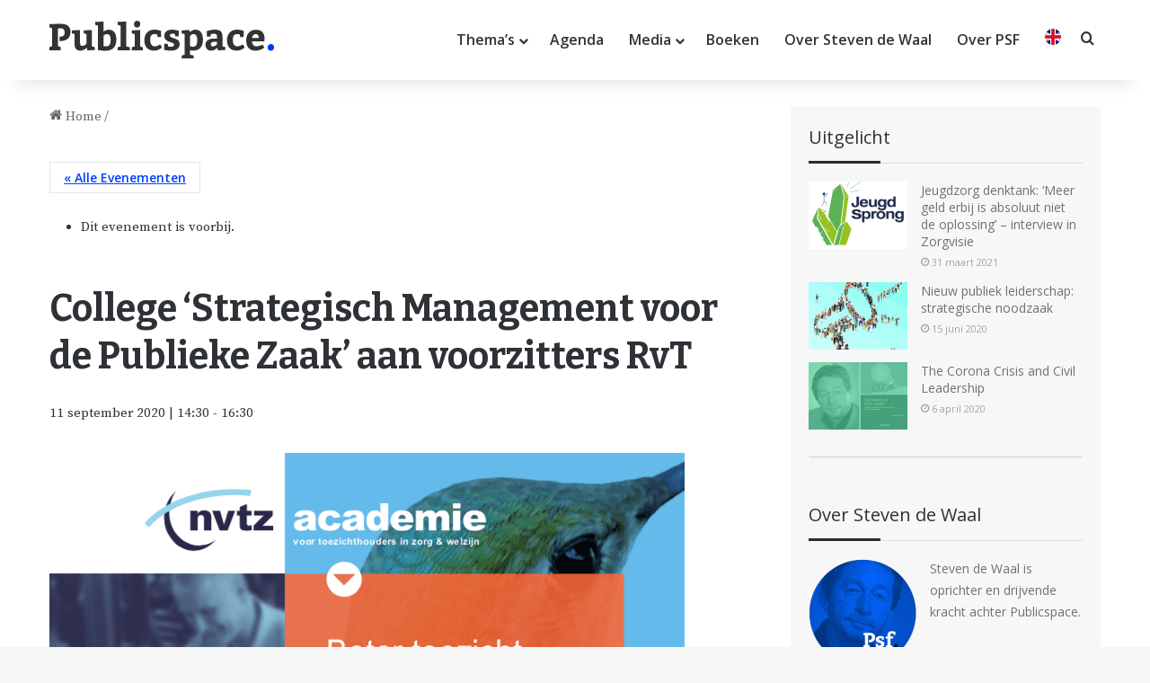

--- FILE ---
content_type: text/html; charset=UTF-8
request_url: https://publicspace.nl/calendar/college-strategisch-management-voor-de-publieke-zaak-aan-voorzitters-rvt/
body_size: 33919
content:
<!DOCTYPE html> <html lang="nl-NL" data-skin="light"> <head> <meta charset="UTF-8"/> <link rel="profile" href="//gmpg.org/xfn/11"/> <link rel='stylesheet' id='tribe-events-views-v2-bootstrap-datepicker-styles-css' href="/wp-content/plugins/the-events-calendar/vendor/bootstrap-datepicker/css/bootstrap-datepicker.standalone.min.css" type='text/css' media='all'/> <link rel='stylesheet' id='tec-variables-skeleton-css' href="/wp-content/plugins/the-events-calendar/common/build/css/variables-skeleton.css" type='text/css' media='all'/> <link rel='stylesheet' id='tribe-common-skeleton-style-css' href="/wp-content/plugins/the-events-calendar/common/build/css/common-skeleton.css" type='text/css' media='all'/> <link rel='stylesheet' id='tribe-tooltipster-css-css' href="/wp-content/plugins/the-events-calendar/common/vendor/tooltipster/tooltipster.bundle.min.css" type='text/css' media='all'/> <link rel='stylesheet' id='tribe-events-views-v2-skeleton-css' href="/wp-content/plugins/the-events-calendar/build/css/views-skeleton.css" type='text/css' media='all'/> <link rel='stylesheet' id='tec-variables-full-css' href="/wp-content/plugins/the-events-calendar/common/build/css/variables-full.css" type='text/css' media='all'/> <link rel='stylesheet' id='tribe-common-full-style-css' href="/wp-content/plugins/the-events-calendar/common/build/css/common-full.css" type='text/css' media='all'/> <link rel='stylesheet' id='tribe-events-views-v2-override-style-css' href="/wp-content/themes/jannah-child/tribe-events/tribe-events.css" type='text/css' media='all'/> <link rel='stylesheet' id='tribe-events-pro-views-v2-skeleton-css' href="/wp-content/plugins/events-calendar-pro/build/css/views-skeleton.css" type='text/css' media='all'/> <link rel='stylesheet' id='tribe-events-pro-views-v2-override-style-css' href="/wp-content/themes/jannah-child/tribe-events/pro/tribe-events-pro.css" type='text/css' media='all'/> <meta http-equiv='x-dns-prefetch-control' content='on'> <link rel='dns-prefetch' href="//cdnjs.cloudflare.com/"/> <link rel='dns-prefetch' href="//ajax.googleapis.com/"/> <link rel='dns-prefetch' href="//fonts.googleapis.com/"/> <link rel='dns-prefetch' href="//fonts.gstatic.com/"/> <link rel='dns-prefetch' href="//s.gravatar.com/"/> <link rel='dns-prefetch' href="//www.google-analytics.com/"/> <link rel='preload' as='script' href="//ajax.googleapis.com/ajax/libs/webfont/1/webfont.js"> <style id='tie-critical-css' type='text/css'>:root{--brand-color:#0669ff;--dark-brand-color:#0051cc;--bright-color:#FFF;--base-color:#2c2f34}html{-ms-touch-action:manipulation;touch-action:manipulation;-webkit-text-size-adjust:100%;-ms-text-size-adjust:100%}article,aside,details,figcaption,figure,footer,header,main,menu,nav,section,summary{display:block}audio,canvas,progress,video{display:inline-block}audio:not([controls]){display:none;height:0}progress{vertical-align:baseline}template,[hidden]{display:none}a{background-color:transparent}a:active,a:hover{outline-width:0}abbr[title]{border-bottom:none;text-decoration:underline;text-decoration:underline dotted}b,strong{font-weight:inherit}b,strong{font-weight:600}dfn{font-style:italic}mark{background-color:#ff0;color:#000}small{font-size:80%}sub,sup{font-size:75%;line-height:0;position:relative;vertical-align:baseline}sub{bottom:-0.25em}sup{top:-0.5em}img{border-style:none}svg:not(:root){overflow:hidden}figure{margin:1em 0}hr{box-sizing:content-box;height:0;overflow:visible}button,input,select,textarea{font:inherit}optgroup{font-weight:bold}button,input,select{overflow:visible}button,input,select,textarea{margin:0}button,select{text-transform:none}button,[type="button"],[type="reset"],[type="submit"]{cursor:pointer}[disabled]{cursor:default}button,html [type="button"],[type="reset"],[type="submit"]{-webkit-appearance:button}button::-moz-focus-inner,input::-moz-focus-inner{border:0;padding:0}button:-moz-focusring,input:-moz-focusring{outline:1px dotted ButtonText}fieldset{border:1px solid #c0c0c0;margin:0 2px;padding:0.35em 0.625em 0.75em}legend{box-sizing:border-box;color:inherit;display:table;max-width:100%;padding:0;white-space:normal}textarea{overflow:auto}[type="checkbox"],[type="radio"]{box-sizing:border-box;padding:0}[type="number"]::-webkit-inner-spin-button,[type="number"]::-webkit-outer-spin-button{height:auto}[type="search"]{-webkit-appearance:textfield}[type="search"]::-webkit-search-cancel-button,[type="search"]::-webkit-search-decoration{-webkit-appearance:none}*{padding:0;margin:0;list-style:none;border:0;outline:none;box-sizing:border-box}*:before,*:after{box-sizing:border-box}body{background:#F7F7F7;color:var(--base-color);font-family:-apple-system, BlinkMacSystemFont, "Segoe UI", Roboto, Oxygen, Oxygen-Sans, Ubuntu, Cantarell, "Helvetica Neue", "Open Sans", Arial, sans-serif;font-size:13px;line-height:21px}h1,h2,h3,h4,h5,h6,.the-subtitle{line-height:1.4;font-weight:600}h1{font-size:41px;font-weight:700}h2{font-size:27px}h3{font-size:23px}h4,.the-subtitle{font-size:17px}h5{font-size:13px}h6{font-size:12px}a{color:var(--base-color);text-decoration:none;transition:0.15s}.brand-title,a:hover{color:var(--brand-color)}img,object,embed{max-width:100%;height:auto}iframe{max-width:100%}p{line-height:1.7}.says,.screen-reader-text,.comment-form-comment label{clip:rect(1px, 1px, 1px, 1px);position:absolute !important;height:1px;width:1px;overflow:hidden}.stream-title{margin-bottom:3px;font-size:11px;color:#a5a5a5;display:block}.stream-item{text-align:center;position:relative;z-index:2;margin:20px 0;padding:0}.stream-item iframe{margin:0 auto}.stream-item img{max-width:100%;width:auto;height:auto;margin:0 auto;display:inline-block;vertical-align:middle}.stream-item.stream-item-above-header{margin:0}.stream-item.stream-item-between .post-item-inner{width:100%;display:block}.post-layout-8.is-header-layout-1.has-header-ad .entry-header-outer,body.post-layout-8.has-header-below-ad .entry-header-outer{padding-top:0}.stream-item-top-wrapper ~ .stream-item-below-header,.is-header-layout-1.has-header-ad.post-layout-6 .featured-area,.has-header-below-ad.post-layout-6 .featured-area{margin-top:0}.has-header-below-ad .fullwidth-entry-title.container-wrapper,.is-header-layout-1.has-header-ad .fullwidth-entry-title,.is-header-layout-1.has-header-ad .is-first-section,.has-header-below-ad .is-first-section{padding-top:0;margin-top:0}@media (max-width: 991px){body:not(.is-header-layout-1).has-header-below-ad.has-header-ad .top-nav-below .has-breaking-news{margin-bottom:20px}.has-header-ad .fullwidth-entry-title.container-wrapper,.has-header-ad.has-header-below-ad .stream-item-below-header,.single.has-header-ad:not(.has-header-below-ad) #content,.page.has-header-ad:not(.has-header-below-ad) #content{margin-top:0}.has-header-ad .is-first-section{padding-top:0}.has-header-ad:not(.has-header-below-ad) .buddypress-header-outer{margin-bottom:15px}}.has-full-width-logo .stream-item-top-wrapper,.header-layout-2 .stream-item-top-wrapper{width:100%;max-width:100%;float:none;clear:both}@media (min-width: 992px){.header-layout-2.has-normal-width-logo .stream-item-top-wrapper{margin-top:0}}.header-layout-3.no-stream-item .logo-container{width:100%;float:none}@media (min-width: 992px){.header-layout-3.has-normal-width-logo .stream-item-top img{float:right}}@media (max-width: 991px){.header-layout-3.has-normal-width-logo .stream-item-top{clear:both}}#background-stream-cover{top:0;left:0;z-index:0;overflow:hidden;width:100%;height:100%;position:fixed}@media (max-width: 768px){.hide_banner_header .stream-item-above-header,.hide_banner_top .stream-item-top-wrapper,.hide_banner_below_header .stream-item-below-header,.hide_banner_bottom .stream-item-above-footer,.hide_banner_above .stream-item-above-post,.hide_banner_above_content .stream-item-above-post-content,.hide_banner_below_content .stream-item-below-post-content,.hide_banner_below .stream-item-below-post,.hide_banner_comments .stream-item-below-post-comments,.hide_breaking_news #top-nav,.hide_sidebars .sidebar,.hide_footer_tiktok #footer-tiktok,.hide_footer_instagram #footer-instagram,.hide_footer #footer-widgets-container,.hide_copyright #site-info,.hide_breadcrumbs #breadcrumb,.hide_share_post_top .share-buttons-top,.hide_share_post_bottom .share-buttons-bottom,.hide_post_newsletter #post-newsletter,.hide_related #related-posts,.hide_read_next #read-next-block,.hide_post_authorbio .post-components .about-author,.hide_post_nav .prev-next-post-nav,.hide_back_top_button #go-to-top,.hide_read_more_buttons .more-link,.hide_inline_related_posts #inline-related-post{display:none !important}}.tie-icon:before,[class^="tie-icon-"],[class*=" tie-icon-"]{font-family:'tiefonticon' !important;speak:never;font-style:normal;font-weight:normal;font-variant:normal;text-transform:none;line-height:1;-webkit-font-smoothing:antialiased;-moz-osx-font-smoothing:grayscale;display:inline-block}body.tie-no-js a.remove,body.tie-no-js .tooltip,body.tie-no-js .woocommerce-message,body.tie-no-js .woocommerce-error,body.tie-no-js .woocommerce-info,body.tie-no-js .bbp-template-notice,body.tie-no-js .indicator-hint,body.tie-no-js .menu-counter-bubble-outer,body.tie-no-js .notifications-total-outer,body.tie-no-js .comp-sub-menu,body.tie-no-js .menu-sub-content{display:none !important}body.tie-no-js .fa,body.tie-no-js .fas,body.tie-no-js .far,body.tie-no-js .fab,body.tie-no-js .tie-icon:before,body.tie-no-js [class^="tie-icon-"],body.tie-no-js [class*=" tie-icon-"],body.tie-no-js .weather-icon{visibility:hidden !important}body.tie-no-js [class^="tie-icon-"]:before,body.tie-no-js [class*=" tie-icon-"]:before{content:"\f105"}.tie-popup,#autocomplete-suggestions{display:none}.container{margin-right:auto;margin-left:auto;padding-left:15px;padding-right:15px}.container:after{content:"";display:table;clear:both}@media (min-width: 768px){.container{width:100%}}@media (min-width: 1200px){.container{max-width:1200px}}.tie-row{margin-left:-15px;margin-right:-15px}.tie-row:after{content:"";display:table;clear:both}.tie-col-xs-1,.tie-col-sm-1,.tie-col-md-1,.tie-col-xs-2,.tie-col-sm-2,.tie-col-md-2,.tie-col-xs-3,.tie-col-sm-3,.tie-col-md-3,.tie-col-xs-4,.tie-col-sm-4,.tie-col-md-4,.tie-col-xs-5,.tie-col-sm-5,.tie-col-md-5,.tie-col-xs-6,.tie-col-sm-6,.tie-col-md-6,.tie-col-xs-7,.tie-col-sm-7,.tie-col-md-7,.tie-col-xs-8,.tie-col-sm-8,.tie-col-md-8,.tie-col-xs-9,.tie-col-sm-9,.tie-col-md-9,.tie-col-xs-10,.tie-col-sm-10,.tie-col-md-10,.tie-col-xs-11,.tie-col-sm-11,.tie-col-md-11,.tie-col-xs-12,.tie-col-sm-12,.tie-col-md-12{position:relative;min-height:1px;padding-left:15px;padding-right:15px}.tie-col-xs-1,.tie-col-xs-2,.tie-col-xs-3,.tie-col-xs-4,.tie-col-xs-5,.tie-col-xs-6,.tie-col-xs-7,.tie-col-xs-8,.tie-col-xs-9,.tie-col-xs-10,.tie-col-xs-11,.tie-col-xs-12{float:left}.tie-col-xs-1{width:8.33333%}.tie-col-xs-2{width:16.66667%}.tie-col-xs-3{width:25%}.tie-col-xs-4{width:33.33333%}.tie-col-xs-5{width:41.66667%}.tie-col-xs-6{width:50%}.tie-col-xs-7{width:58.33333%}.tie-col-xs-8{width:66.66667%}.tie-col-xs-9{width:75%}.tie-col-xs-10{width:83.33333%}.tie-col-xs-11{width:91.66667%}.tie-col-xs-12{width:100%}@media (min-width: 768px){.tie-col-sm-1,.tie-col-sm-2,.tie-col-sm-3,.tie-col-sm-4,.tie-col-sm-5,.tie-col-sm-6,.tie-col-sm-7,.tie-col-sm-8,.tie-col-sm-9,.tie-col-sm-10,.tie-col-sm-11,.tie-col-sm-12{float:left}.tie-col-sm-1{width:8.33333%}.tie-col-sm-2{width:16.66667%}.tie-col-sm-3{width:25%}.tie-col-sm-4{width:33.33333%}.tie-col-sm-5{width:41.66667%}.tie-col-sm-6{width:50%}.tie-col-sm-7{width:58.33333%}.tie-col-sm-8{width:66.66667%}.tie-col-sm-9{width:75%}.tie-col-sm-10{width:83.33333%}.tie-col-sm-11{width:91.66667%}.tie-col-sm-12{width:100%}}@media (min-width: 992px){.tie-col-md-1,.tie-col-md-2,.tie-col-md-3,.tie-col-md-4,.tie-col-md-5,.tie-col-md-6,.tie-col-md-7,.tie-col-md-8,.tie-col-md-9,.tie-col-md-10,.tie-col-md-11,.tie-col-md-12{float:left}.tie-col-md-1{width:8.33333%}.tie-col-md-2{width:16.66667%}.tie-col-md-3{width:25%}.tie-col-md-4{width:33.33333%}.tie-col-md-5{width:41.66667%}.tie-col-md-6{width:50%}.tie-col-md-7{width:58.33333%}.tie-col-md-8{width:66.66667%}.tie-col-md-9{width:75%}.tie-col-md-10{width:83.33333%}.tie-col-md-11{width:91.66667%}.tie-col-md-12{width:100%}}.tie-alignleft{float:left}.tie-alignright{float:right}.tie-aligncenter{clear:both;margin-left:auto;margin-right:auto}.fullwidth{width:100% !important}.alignleft{float:left;margin:0.375em 1.75em 1em 0}.alignright{float:right;margin:0.375em 0 1em 1.75em}.aligncenter{clear:both;display:block;margin:0 auto 1.75em;text-align:center;margin-left:auto;margin-right:auto;margin-top:6px;margin-bottom:6px}@media (max-width: 767px){.entry .alignright,.entry .alignright img,.entry .alignleft,.entry .alignleft img{float:none;clear:both;display:block;margin:0 auto 1.75em}}.clearfix:before,.clearfix:after{content:"\0020";display:block;height:0;overflow:hidden}.clearfix:after{clear:both}.tie-container,#tie-wrapper{height:100%;min-height:650px}.tie-container{position:relative;overflow:hidden}#tie-wrapper{background:#fff;position:relative;z-index:108;height:100%;margin:0 auto}.container-wrapper{background:#ffffff;border:1px solid rgba(0,0,0,0.1);border-radius:2px;padding:30px}#content{margin-top:30px}@media (max-width: 991px){#content{margin-top:15px}}.site-content{-ms-word-wrap:break-word;word-wrap:break-word}.boxed-layout #tie-wrapper,.boxed-layout .fixed-nav{max-width:1230px}.boxed-layout.wrapper-has-shadow #tie-wrapper{box-shadow:0 1px 7px rgba(171,171,171,0.5)}@media (min-width: 992px){.boxed-layout #main-nav.fixed-nav,.boxed-layout #tie-wrapper{width:95%}}@media (min-width: 992px){.framed-layout #tie-wrapper{margin-top:25px;margin-bottom:25px}}@media (min-width: 992px){.border-layout #tie-container{margin:25px}.border-layout:after,.border-layout:before{background:inherit;content:"";display:block;height:25px;left:0;bottom:0;position:fixed;width:100%;z-index:110}.border-layout:before{top:0;bottom:auto}.border-layout.admin-bar:before{top:32px}.border-layout #main-nav.fixed-nav{left:25px;right:25px;width:calc(100% - 50px)}}#header-notification-bar{background:var(--brand-color);color:#fff;position:relative;z-index:1}#header-notification-bar p a{color:#fff;text-decoration:underline}#header-notification-bar .container{display:flex;justify-content:space-between;font-size:16px;flex-wrap:wrap;align-items:center;gap:40px;min-height:65px}#header-notification-bar .container .button{font-size:14px}#header-notification-bar .container:after{display:none}@media (max-width: 991px){#header-notification-bar .container{justify-content:center;padding-top:15px;padding-bottom:15px;gap:15px;flex-direction:column}}.theme-header{background:#fff;position:relative;z-index:999}.theme-header:after{content:"";display:table;clear:both}.theme-header.has-shadow{box-shadow:rgba(0,0,0,0.1) 0px 25px 20px -20px}.theme-header.top-nav-below .top-nav{z-index:8}.is-stretch-header .container{max-width:100%}#menu-components-wrap{display:flex;justify-content:space-between;width:100%;flex-wrap:wrap}.header-layout-2 #menu-components-wrap{justify-content:center}.header-layout-4 #menu-components-wrap{justify-content:flex-start}.header-layout-4 #menu-components-wrap .main-menu-wrap{flex-grow:2}.header-layout-4 #menu-components-wrap .flex-placeholder{flex-grow:1}.logo-row{position:relative}#logo{margin-top:40px;margin-bottom:40px;display:block;float:left}#logo img{vertical-align:middle}#logo img[src*='.svg']{width:100% !important}@-moz-document url-prefix(){#logo img[src*='.svg']{height:100px}}#logo a{display:inline-block}#logo .h1-off{position:absolute;top:-9000px;left:-9000px}#logo.text-logo a{color:var(--brand-color)}#logo.text-logo a:hover{color:var(--dark-brand-color);opacity:0.8}#tie-logo-inverted,#tie-sticky-logo-inverted{display:none}.tie-skin-inverted #tie-sticky-logo-inverted,.tie-skin-inverted #tie-logo-inverted{display:block}.tie-skin-inverted #tie-sticky-logo-default,.tie-skin-inverted #tie-logo-default{display:none}.logo-text{font-size:50px;line-height:50px;font-weight:bold}@media (max-width: 670px){.logo-text{font-size:30px}}.has-full-width-logo.is-stretch-header .logo-container{padding:0}.has-full-width-logo #logo{margin:0}.has-full-width-logo #logo a,.has-full-width-logo #logo img{width:100%;height:auto;display:block}.has-full-width-logo #logo,.header-layout-2 #logo{float:none;text-align:center}.has-full-width-logo #logo img,.header-layout-2 #logo img{margin-right:auto;margin-left:auto}.has-full-width-logo .logo-container,.header-layout-2 .logo-container{width:100%;float:none}@media (max-width: 991px){#theme-header.has-normal-width-logo #logo{margin:14px 0 !important;text-align:left;line-height:1}#theme-header.has-normal-width-logo #logo img{width:auto;height:auto;max-width:190px}}@media (max-width: 479px){#theme-header.has-normal-width-logo #logo img{max-width:160px;max-height:60px !important}}@media (max-width: 991px){#theme-header.mobile-header-default:not(.header-layout-1) #logo,#theme-header.mobile-header-default.header-layout-1 .header-layout-1-logo{flex-grow:10}#theme-header.mobile-header-centered.header-layout-1 .header-layout-1-logo{width:auto !important}#theme-header.mobile-header-centered #logo{float:none;text-align:center}}.components{display:flex;align-items:center;justify-content:end}.components>li{position:relative}.components>li.social-icons-item{margin:0}.components>li>a{display:block;position:relative;width:30px;text-align:center;font-size:16px;white-space:nowrap}.components>li>a:hover,.components>li:hover>a{z-index:2}.components .avatar{border-radius:100%;position:relative;top:3px;max-width:20px}.components a.follow-btn{width:auto;padding-left:15px;padding-right:15px;overflow:hidden;font-size:12px}.components .search-bar form{width:auto;background:rgba(255,255,255,0.1);line-height:36px;border-radius:50px;position:relative}.main-nav-light .main-nav .components .search-bar form,.top-nav-light .top-nav .components .search-bar form{background:rgba(0,0,0,0.05)}.components #search-input{border:0;width:100%;background:transparent;padding:0 35px 0 20px;border-radius:0;font-size:inherit}.components #search-submit{position:absolute;right:0;top:0;width:40px;line-height:inherit;color:#777777;background:transparent;font-size:15px;padding:0;transition:color 0.15s;border:none}.components #search-submit:hover{color:var(--brand-color)}#search-submit .tie-icon-spinner{color:#fff;cursor:default;animation:tie-spin 3s infinite linear}.popup-login-icon.has-title a{width:auto;padding:0 8px}.popup-login-icon.has-title span{line-height:unset;float:left}.popup-login-icon.has-title .login-title{position:relative;font-size:13px;padding-left:4px}.weather-menu-item{display:flex;align-items:center;padding-right:5px;overflow:hidden}.weather-menu-item .weather-wrap{padding:0;overflow:inherit;line-height:23px}.weather-menu-item .weather-forecast-day{display:block;float:left;width:auto;padding:0 5px;line-height:initial}.weather-menu-item .weather-forecast-day .weather-icon{font-size:26px;margin-bottom:0}.weather-menu-item .city-data{float:left;display:block;font-size:12px}.weather-menu-item .weather-current-temp{font-size:16px;font-weight:400}.weather-menu-item .weather-current-temp sup{font-size:9px;top:-2px}.weather-menu-item .theme-notice{padding:0 10px}.components .tie-weather-widget{color:var(--base-color)}.main-nav-dark .main-nav .tie-weather-widget{color:#ffffff}.top-nav-dark .top-nav .tie-weather-widget{color:#ccc}.components .icon-basecloud-bg:after{color:#ffffff}.main-nav-dark .main-nav .icon-basecloud-bg:after{color:#1f2024}.top-nav-dark .top-nav .icon-basecloud-bg:after{color:#1f2024}.custom-menu-button{padding-right:5px}.custom-menu-button .button{font-size:13px;display:inline-block;line-height:21px;width:auto}.header-layout-1 #menu-components-wrap{display:flex;justify-content:flex-end}.header-layout-1 .main-menu-wrapper{display:table;width:100%}.header-layout-1 #logo{line-height:1;float:left;margin-top:20px;margin-bottom:20px}.header-layout-1 .header-layout-1-logo{display:table-cell;vertical-align:middle;float:none}.is-header-bg-extended #theme-header,.is-header-bg-extended #theme-header.header-layout-1 #main-nav:not(.fixed-nav){background:transparent !important;display:inline-block !important;width:100% !important;box-shadow:none !important;transition:background 0.3s}.is-header-bg-extended #theme-header:before,.is-header-bg-extended #theme-header.header-layout-1 #main-nav:not(.fixed-nav):before{content:"";position:absolute;width:100%;left:0;right:0;top:0;height:150px;background-image:linear-gradient(to top, transparent, rgba(0,0,0,0.5))}@media (max-width: 991px){.is-header-bg-extended #tie-wrapper #theme-header .logo-container:not(.fixed-nav){background:transparent;box-shadow:none;transition:background 0.3s}}.is-header-bg-extended .has-background .is-first-section{margin-top:-350px !important}.is-header-bg-extended .has-background .is-first-section>*{padding-top:350px !important}.rainbow-line{height:3px;width:100%;position:relative;z-index:2;background-image:-webkit-linear-gradient(left, #f76570 0%, #f76570 8%, #f3a46b 8%, #f3a46b 16%, #f3a46b 16%, #ffd205 16%, #ffd205 24%, #ffd205 24%, #1bbc9b 24%, #1bbc9b 25%, #1bbc9b 32%, #14b9d5 32%, #14b9d5 40%, #c377e4 40%, #c377e4 48%, #f76570 48%, #f76570 56%, #f3a46b 56%, #f3a46b 64%, #ffd205 64%, #ffd205 72%, #1bbc9b 72%, #1bbc9b 80%, #14b9d5 80%, #14b9d5 80%, #14b9d5 89%, #c377e4 89%, #c377e4 100%);background-image:linear-gradient(to right, #f76570 0%, #f76570 8%, #f3a46b 8%, #f3a46b 16%, #f3a46b 16%, #ffd205 16%, #ffd205 24%, #ffd205 24%, #1bbc9b 24%, #1bbc9b 25%, #1bbc9b 32%, #14b9d5 32%, #14b9d5 40%, #c377e4 40%, #c377e4 48%, #f76570 48%, #f76570 56%, #f3a46b 56%, #f3a46b 64%, #ffd205 64%, #ffd205 72%, #1bbc9b 72%, #1bbc9b 80%, #14b9d5 80%, #14b9d5 80%, #14b9d5 89%, #c377e4 89%, #c377e4 100%)}@media (max-width: 991px){.logo-container,.header-layout-1 .main-menu-wrapper{border-width:0;display:flex;flex-flow:row nowrap;align-items:center;justify-content:space-between}}.mobile-header-components{display:none;z-index:10;height:30px;line-height:30px;flex-wrap:nowrap;flex:1 1 0%}.mobile-header-components .components{float:none;display:flex !important;justify-content:flex-start}.mobile-header-components .components li.custom-menu-link{display:inline-block;float:none}.mobile-header-components .components li.custom-menu-link>a{width:20px;padding-bottom:15px}.mobile-header-components .components li.custom-menu-link>a .menu-counter-bubble{right:calc(50% - 10px);bottom:-10px}.header-layout-1.main-nav-dark .mobile-header-components .components li.custom-menu-link>a{color:#fff}.mobile-header-components .components .comp-sub-menu{padding:10px}.dark-skin .mobile-header-components .components .comp-sub-menu{background:#1f2024}.mobile-header-components [class^="tie-icon-"],.mobile-header-components [class*=" tie-icon-"]{font-size:18px;width:20px;height:20px;vertical-align:middle}.mobile-header-components .tie-mobile-menu-icon{font-size:20px}.mobile-header-components .tie-icon-grid-9,.mobile-header-components .tie-icon-grid-4{transform:scale(1.75)}.mobile-header-components .nav-icon{display:inline-block;width:20px;height:2px;background-color:var(--base-color);position:relative;top:-4px;transition:background 0.4s ease}.mobile-header-components .nav-icon:before,.mobile-header-components .nav-icon:after{position:absolute;right:0;background-color:var(--base-color);content:'';display:block;width:100%;height:100%;transition:transform 0.4s, background 0.4s, right .2s ease;transform:translateZ(0);backface-visibility:hidden}.mobile-header-components .nav-icon:before{transform:translateY(-7px)}.mobile-header-components .nav-icon:after{transform:translateY(7px)}.mobile-header-components .nav-icon.is-layout-2:before,.mobile-header-components .nav-icon.is-layout-2:after{width:70%;right:15%}.mobile-header-components .nav-icon.is-layout-3:after{width:60%}.mobile-header-components .nav-icon.is-layout-4:after{width:60%;right:auto;left:0}.dark-skin .mobile-header-components .nav-icon,.dark-skin .mobile-header-components .nav-icon:before,.dark-skin .mobile-header-components .nav-icon:after,.main-nav-dark.header-layout-1 .mobile-header-components .nav-icon,.main-nav-dark.header-layout-1 .mobile-header-components .nav-icon:before,.main-nav-dark.header-layout-1 .mobile-header-components .nav-icon:after{background-color:#ffffff}.dark-skin .mobile-header-components .nav-icon .menu-text,.main-nav-dark.header-layout-1 .mobile-header-components .nav-icon .menu-text{color:#ffffff}.mobile-header-components .menu-text-wrapper{white-space:nowrap;width:auto !important}.mobile-header-components .menu-text{color:var(--base-color);line-height:30px;font-size:12px;padding:0 0 0 5px;display:inline-block;transition:color 0.4s}.dark-skin .mobile-header-components .menu-text,.main-nav-dark.header-layout-1 .mobile-header-components .menu-text{color:#ffffff}#mobile-header-components-area_1 .components li.custom-menu-link>a{margin-right:15px}#mobile-header-components-area_1 .comp-sub-menu{left:0;right:auto}#mobile-header-components-area_2 .components{flex-direction:row-reverse}#mobile-header-components-area_2 .components li.custom-menu-link>a{margin-left:15px}#mobile-menu-icon:hover .nav-icon,#mobile-menu-icon:hover .nav-icon:before,#mobile-menu-icon:hover .nav-icon:after{background-color:var(--brand-color)}@media (max-width: 991px){.logo-container:before,.logo-container:after{height:1px}.mobile-components-row .logo-wrapper{height:auto !important}.mobile-components-row .logo-container,.mobile-components-row.header-layout-1 .main-menu-wrapper{flex-wrap:wrap}.mobile-components-row:not(.header-layout-1) #logo,.mobile-components-row.header-layout-1 .header-layout-1-logo{flex:1 0 100%;order:-1}.mobile-components-row .mobile-header-components{padding:5px 0;height:45px}.mobile-components-row .mobile-header-components .components li.custom-menu-link>a{padding-bottom:0}#tie-body #mobile-container,.mobile-header-components{display:block}#slide-sidebar-widgets{display:none}}.top-nav{background-color:#ffffff;position:relative;z-index:10;line-height:40px;border:1px solid rgba(0,0,0,0.1);border-width:1px 0;color:var(--base-color);clear:both}.main-nav-below.top-nav-above .top-nav{border-top-width:0}.top-nav a:not(.button):not(:hover){color:var(--base-color)}.top-nav .components>li:hover>a{color:var(--brand-color)}.top-nav .search-bar{margin-top:3px;margin-bottom:3px;line-height:34px}.topbar-wrapper{display:flex;min-height:40px}.top-nav.has-menu .topbar-wrapper,.top-nav.has-components .topbar-wrapper{display:block}.top-nav .tie-alignleft,.top-nav .tie-alignright{flex-grow:1;position:relative}.top-nav.has-breaking-news .tie-alignleft{flex:1 0 100px}.top-nav.has-breaking-news .tie-alignright{flex-grow:0;z-index:1}.top-nav.has-date-components .tie-alignleft .components>li:first-child:not(.search-bar),.top-nav.has-date-components-menu .components>li:first-child:not(.search-bar),.top-nav-boxed .top-nav.has-components .components>li:first-child:not(.search-bar){border-width:0}@media (min-width: 992px){.header-layout-1.top-nav-below:not(.has-shadow) .top-nav{border-width:0 0 1px}}.topbar-today-date{padding-right:15px;flex-shrink:0}.top-menu .menu a{padding:0 10px}.top-menu .menu li:hover>a{color:var(--brand-color)}.top-menu .menu ul{display:none;position:absolute;background:#ffffff}.top-menu .menu li:hover>ul{display:block}.top-menu .menu li{position:relative}.top-menu .menu ul.sub-menu a{width:200px;line-height:20px;padding:10px 15px}.tie-alignright .top-menu{float:right;border-width:0 1px}.top-menu .menu .tie-current-menu>a{color:var(--brand-color)}@media (min-width: 992px){.top-nav-boxed .topbar-wrapper{padding-right:15px;padding-left:15px}.top-nav-boxed .top-nav{background:transparent !important;border-width:0}.top-nav-boxed .topbar-wrapper{background:#ffffff;border:1px solid rgba(0,0,0,0.1);border-width:1px 0;width:100%}.top-nav-boxed.has-shadow.top-nav-below .topbar-wrapper,.top-nav-boxed.has-shadow.top-nav-below-main-nav .topbar-wrapper{border-bottom-width:0 !important}}.top-nav .tie-alignleft .components,.top-nav .tie-alignleft .components>li{float:left;justify-content:start}.top-nav .tie-alignleft .comp-sub-menu{right:auto;left:-1px}.top-nav-dark .top-nav{background-color:#2c2e32;color:#ccc}.top-nav-dark .top-nav *{border-color:rgba(255,255,255,0.1)}.top-nav-dark .top-nav .breaking a{color:#ccc}.top-nav-dark .top-nav .breaking a:hover{color:#ffffff}.top-nav-dark .top-nav .components>li>a,.top-nav-dark .top-nav .components>li.social-icons-item .social-link:not(:hover) span{color:#ccc}.top-nav-dark .top-nav .components>li:hover>a{color:#ffffff}.top-nav-dark .top-nav .top-menu li a{color:#ccc;border-color:rgba(255,255,255,0.04)}.top-nav-dark .top-menu ul{background:#2c2e32}.top-nav-dark .top-menu li:hover>a{background:rgba(0,0,0,0.1);color:var(--brand-color)}.top-nav-dark.top-nav-boxed .top-nav{background-color:transparent}.top-nav-dark.top-nav-boxed .topbar-wrapper{background-color:#2c2e32}.top-nav-dark.top-nav-boxed.top-nav-above.main-nav-below .topbar-wrapper{border-width:0}.top-nav-light #top-nav .weather-icon .icon-cloud,.top-nav-light #top-nav .weather-icon .icon-basecloud-bg,.top-nav-light #top-nav .weather-icon .icon-cloud-behind,.main-nav-light #main-nav .weather-icon .icon-cloud,.main-nav-light #main-nav .weather-icon .icon-basecloud-bg,.main-nav-light #main-nav .weather-icon .icon-cloud-behind{color:#d3d3d3}@media (max-width: 991px){.top-nav:not(.has-breaking-news),.topbar-today-date,.top-menu,.theme-header .components{display:none}}.breaking{display:none}.main-nav-wrapper{position:relative;z-index:4}.main-nav-below.top-nav-below-main-nav .main-nav-wrapper{z-index:9}.main-nav-above.top-nav-below .main-nav-wrapper{z-index:10}.main-nav{background-color:var(--main-nav-background);color:var(--main-nav-primary-color);position:relative;border:1px solid var(--main-nav-main-border-color);border-width:1px 0}.main-menu-wrapper{position:relative}@media (min-width: 992px){.header-menu .menu{display:flex}.header-menu .menu a{display:block;position:relative}.header-menu .menu>li>a{white-space:nowrap}.header-menu .menu .sub-menu a{padding:8px 10px}.header-menu .menu a:hover,.header-menu .menu li:hover>a{z-index:2}.header-menu .menu ul:not(.sub-menu-columns):not(.sub-menu-columns-item):not(.sub-list):not(.mega-cat-sub-categories):not(.slider-arrow-nav){box-shadow:0 2px 5px rgba(0,0,0,0.1)}.header-menu .menu ul li{position:relative}.header-menu .menu ul a{border-width:0 0 1px;transition:0.15s}.header-menu .menu ul ul{top:0;left:100%}#main-nav{z-index:9;line-height:60px}.main-menu .menu a{transition:0.15s}.main-menu .menu>li>a{padding:0 14px;font-size:14px;font-weight:700}.main-menu .menu>li>.menu-sub-content{border-top:2px solid var(--main-nav-primary-color)}.main-menu .menu>li.is-icon-only>a{padding:0 20px;line-height:inherit}.main-menu .menu>li.is-icon-only>a:before{display:none}.main-menu .menu>li.is-icon-only>a .tie-menu-icon{font-size:160%;transform:translateY(15%)}.main-menu .menu ul{line-height:20px;z-index:1}.main-menu .menu .sub-menu .tie-menu-icon,.main-menu .menu .mega-recent-featured-list .tie-menu-icon,.main-menu .menu .mega-link-column .tie-menu-icon,.main-menu .menu .mega-cat-more-links .tie-menu-icon{width:20px}.main-menu .menu-sub-content{background:var(--main-nav-background);display:none;padding:15px;width:230px;position:absolute;box-shadow:0 3px 4px rgba(0,0,0,0.2)}.main-menu .menu-sub-content a{width:200px}.main-menu ul li:hover>.menu-sub-content,.main-menu ul li[aria-expanded="true"]>ul,.main-menu ul li[aria-expanded="true"]>.mega-menu-block{display:block;z-index:1}nav.main-nav.menu-style-default .menu>li.tie-current-menu{border-bottom:5px solid var(--main-nav-primary-color);margin-bottom:-5px}nav.main-nav.menu-style-default .menu>li.tie-current-menu>a:after{content:"";width:20px;height:2px;position:absolute;margin-top:17px;left:50%;top:50%;bottom:auto;right:auto;transform:translateX(-50%) translateY(-50%);background:#2c2f34;transition:0.3s}nav.main-nav.menu-style-solid-bg .menu>li.tie-current-menu>a,nav.main-nav.menu-style-solid-bg .menu>li:hover>a{background-color:var(--main-nav-primary-color);color:var(--main-nav-contrast-primary-color)}nav.main-nav.menu-style-side-arrow .menu>li.tie-current-menu{border-bottom-color:var(--main-nav-primary-color);border-bottom-width:10px !important;border-bottom-style:solid;margin-bottom:-10px}nav.main-nav.menu-style-side-arrow .menu>li.tie-current-menu+.tie-current-menu{border-bottom:none !important}nav.main-nav.menu-style-side-arrow .menu>li.tie-current-menu+.tie-current-menu>a:after{display:none !important}nav.main-nav.menu-style-side-arrow .menu>li.tie-current-menu>a:after{position:absolute;content:"";width:0;height:0;background-color:transparent;border-top:10px solid var(--main-nav-primary-color);border-right:10px solid transparent;bottom:-10px;left:100%;filter:brightness(80%)}nav.main-nav.menu-style-side-arrow .menu>li.tie-current-menu.menu-item-has-children:hover:after,nav.main-nav.menu-style-side-arrow .menu>li.tie-current-menu.menu-item-has-children:hover>a:after,nav.main-nav.menu-style-side-arrow .menu>li.tie-current-menu.mega-menu:hover:after,nav.main-nav.menu-style-side-arrow .menu>li.tie-current-menu.mega-menu:hover>a:after{display:none}nav.main-nav.menu-style-minimal .menu>li.tie-current-menu>a,nav.main-nav.menu-style-minimal .menu>li:hover>a{color:var(--main-nav-primary-color) !important}nav.main-nav.menu-style-minimal .menu>li.tie-current-menu>a::before,nav.main-nav.menu-style-minimal .menu>li:hover>a::before{border-top-color:var(--main-nav-primary-color) !important}nav.main-nav.menu-style-border-bottom .menu>li.tie-current-menu{border-bottom:3px solid var(--main-nav-primary-color);margin-bottom:-3px}nav.main-nav.menu-style-border-top .menu>li.tie-current-menu{border-top:3px solid var(--main-nav-primary-color);margin-bottom:-3px}nav.main-nav.menu-style-line .menu>li>a:after{content:"";left:50%;top:50%;bottom:auto;right:auto;transform:translateX(-50%) translateY(-50%);height:3px;position:absolute;margin-top:14px;background:var(--main-nav-primary-color);transition:0.4s;width:0}nav.main-nav.menu-style-line .menu>li.tie-current-menu>a:after,nav.main-nav.menu-style-line .menu>li:hover>a:after{width:50%}nav.main-nav.menu-style-arrow .menu>li.tie-current-menu>a:after{border-color:#fff transparent transparent;border-top-color:var(--main-nav-primary-color);border-style:solid;border-width:7px 7px 0;display:block;height:0;left:50%;margin-left:-7px;top:0 !important;width:0;content:"";position:absolute}nav.main-nav.menu-style-vertical-line .menu>li.tie-current-menu>a:after{content:"";width:2px;height:20px;position:absolute;margin-top:17px;left:50%;right:auto;transform:translateX(-50%);bottom:0;background:var(--main-nav-primary-color)}.header-layout-1 .main-menu-wrap .menu>li:only-child:not(.mega-menu){position:relative}.header-layout-1 .main-menu-wrap .menu>li:only-child>.menu-sub-content{right:0;left:auto}.header-layout-1 .main-menu-wrap .menu>li:only-child>.menu-sub-content ul{left:auto;right:100%}nav.main-nav .components>li:hover>a{color:var(--brand-color)}.main-nav .menu ul li:hover>a:not(.megamenu-pagination),.main-nav .components li a:hover,.main-nav .menu ul li.current-menu-item:not(.mega-link-column)>a{color:var(--main-nav-primary-color)}.main-nav .menu a,.main-nav .components li a{color:var(--main-nav-text-color)}.main-nav .components li.custom-menu-button:hover a.button,.main-nav .components li a.button:hover,.main-nav .components li a.checkout-button{color:var(--main-nav-contrast-primary-color)}.main-nav-light{--main-nav-background:#FFFFFF;--main-nav-secondry-background:rgba(0,0,0,0.03);--main-nav-primary-color:var(--brand-color);--main-nav-contrast-primary-color:var(--bright-color);--main-nav-text-color:var(--base-color);--main-nav-secondry-text-color:rgba(0,0,0,0.5);--main-nav-main-border-color:rgba(0,0,0,0.1);--main-nav-secondry-border-color:rgba(0,0,0,0.08)}.main-nav-light.fixed-nav{background-color:rgba(255,255,255,0.95)}.main-nav-dark{--main-nav-background:#1f2024;--main-nav-secondry-background:rgba(0,0,0,0.2);--main-nav-primary-color:var(--brand-color);--main-nav-contrast-primary-color:var(--bright-color);--main-nav-text-color:#FFFFFF;--main-nav-secondry-text-color:rgba(225,255,255,0.5);--main-nav-main-border-color:rgba(255,255,255,0.07);--main-nav-secondry-border-color:rgba(255,255,255,0.04)}.main-nav-dark .main-nav,.main-nav-dark .main-nav ul.cats-horizontal li a{border-width:0}.main-nav-dark .main-nav.fixed-nav{background-color:rgba(31,32,36,0.95)}}@media (min-width: 992px){header .menu-item-has-children>a:before,.mega-menu>a:before{content:'';position:absolute;right:10px;top:50%;bottom:auto;transform:translateY(-50%);font-family:'tiefonticon' !important;font-style:normal;font-weight:normal;font-variant:normal;text-transform:none;content:"\f079";font-size:11px;line-height:1}header .menu-item-has-children .menu-item-has-children>a:before,.mega-menu .menu-item-has-children>a:before{content:"\f106";font-size:15px}.menu>.menu-item-has-children:not(.is-icon-only)>a,.menu .mega-menu:not(.is-icon-only)>a{padding-right:25px}}@media (min-width: 992px){.main-nav-boxed .main-nav{border-width:0}.main-nav-boxed .main-menu-wrapper{float:left;width:100%;background-color:var(--main-nav-background);padding-right:15px}.main-nav-boxed.main-nav-light .main-menu-wrapper{border:1px solid var(--main-nav-main-border-color)}.dark-skin .main-nav-boxed.main-nav-light .main-menu-wrapper{border-width:0}.main-nav-boxed.main-nav-light .fixed-nav .main-menu-wrapper{border-color:transparent}.main-nav-above.top-nav-above #main-nav:not(.fixed-nav){top:-1px}.main-nav-below.top-nav-below #main-nav:not(.fixed-nav){bottom:-1px}.dark-skin .main-nav-below.top-nav-above #main-nav{border-width:0}.dark-skin .main-nav-below.top-nav-below-main-nav #main-nav{border-top-width:0}}.main-nav-boxed .main-nav:not(.fixed-nav),.main-nav-boxed .fixed-nav .main-menu-wrapper,.theme-header:not(.main-nav-boxed) .fixed-nav .main-menu-wrapper{background:transparent !important}@media (min-width: 992px){.header-layout-1.main-nav-below.top-nav-above .main-nav{margin-top:-1px;border-top-width:0}.header-layout-1.main-nav-below.top-nav-above .breaking-title{top:0;margin-bottom:-1px}}.header-layout-1.main-nav-below.top-nav-below-main-nav .main-nav-wrapper{z-index:9}.header-layout-1.main-nav-below.top-nav-below-main-nav .main-nav{margin-bottom:-1px;bottom:0;border-top-width:0}@media (min-width: 992px){.header-layout-1.main-nav-below.top-nav-below-main-nav .top-nav{margin-top:-1px}}.header-layout-1.has-shadow:not(.top-nav-below) .main-nav{border-bottom:0}#theme-header.header-layout-1>div:only-child nav{border-width:0 !important}@media only screen and (min-width: 992px) and (max-width: 1100px){.main-nav .menu>li:not(.is-icon-only)>a{padding-left:7px;padding-right:7px}.main-nav .menu>li:not(.is-icon-only)>a:before{display:none}.main-nav .menu>li.is-icon-only>a{padding-left:15px;padding-right:15px}}.menu-tiny-label{font-size:10px;border-radius:10px;padding:2px 7px 3px;margin-left:3px;line-height:1;position:relative;top:-1px}.menu-tiny-label.menu-tiny-circle{border-radius:100%}@media (max-width: 991px){#sticky-logo{display:none}}#main-nav:not(.fixed-nav) #sticky-logo,#main-nav:not(.fixed-nav) .flex-placeholder{display:none}@media (min-width: 992px){#sticky-logo{overflow:hidden;float:left;vertical-align:middle}#sticky-logo a{line-height:1;display:inline-block}#sticky-logo img{position:relative;vertical-align:middle;padding:8px 10px;top:-1px;max-height:50px}.just-before-sticky #sticky-logo img,.header-layout-1 #sticky-logo img{padding:0}.header-layout-1:not(.has-custom-sticky-logo) #sticky-logo{display:none}.theme-header #sticky-logo img{opacity:0;visibility:hidden;width:0 !important;transform:translateY(75%);transition:transform 0.3s cubic-bezier(0.55, 0, 0.1, 1),opacity 0.6s cubic-bezier(0.55, 0, 0.1, 1)}.theme-header.header-layout-1:not(.has-custom-sticky-logo) #sticky-logo img{transition:none}.theme-header:not(.header-layout-1) #main-nav:not(.fixed-nav) #sticky-logo img{margin-left:-20px}.header-layout-1 .flex-placeholder{flex-grow:1}}.theme-header .fixed-nav{position:fixed;width:100%;top:0;bottom:auto !important;z-index:100;will-change:transform;transform:translateY(-100%);transition:transform 0.3s;box-shadow:rgba(99,99,99,0.2) 0px 2px 8px 0px;border-width:0;background-color:rgba(255,255,255,0.95)}.theme-header .fixed-nav:not(.just-before-sticky){line-height:60px !important}@media (min-width: 992px){.theme-header .fixed-nav:not(.just-before-sticky) .header-layout-1-logo{display:none}}.theme-header .fixed-nav:not(.just-before-sticky) #sticky-logo{display:block}.theme-header .fixed-nav:not(.just-before-sticky) #sticky-logo img{opacity:1;visibility:visible;width:auto !important;transform:translateY(0)}@media (min-width: 992px){.header-layout-1:not(.just-before-sticky):not(.has-custom-sticky-logo) .fixed-nav #sticky-logo{display:block}}.admin-bar .theme-header .fixed-nav{top:32px}@media (max-width: 782px){.admin-bar .theme-header .fixed-nav{top:46px}}@media (max-width: 600px){.admin-bar .theme-header .fixed-nav{top:0}}@media (min-width: 992px){.border-layout .theme-header .fixed-nav{top:25px}.border-layout.admin-bar .theme-header .fixed-nav{top:57px}}.theme-header .fixed-nav .container{opacity:0.95}.theme-header .fixed-nav .main-menu-wrapper,.theme-header .fixed-nav .main-menu{border-top:0}.theme-header .fixed-nav.fixed-unpinned:not(.default-behavior-mode) .main-menu .menu>li.tie-current-menu{border-bottom-width:0;margin-bottom:0}.theme-header .fixed-nav.unpinned-no-transition{transition:none}.theme-header .fixed-nav:not(.fixed-unpinned):not(.fixed-pinned) .tie-current-menu{border:none !important}.theme-header .fixed-pinned,.theme-header .default-behavior-mode.fixed-unpinned{transform:translate3d(0, 0, 0)}@media (max-width: 991px){.theme-header .fixed-nav{transition:none}.fixed-nav.logo-container.sticky-up,.fixed-nav.logo-container.sticky-nav-slide.sticky-down,.fixed-nav#main-nav.sticky-up,.fixed-nav#main-nav.sticky-nav-slide.sticky-down{transition:transform 0.4s ease}.sticky-type-slide .fixed-nav.logo-container.sticky-nav-slide-visible,.sticky-type-slide .fixed-nav#main-nav.sticky-nav-slide-visible{transform:translateY(0)}.fixed-nav.default-behavior-mode{transform:none !important}}@media (max-width: 991px){#tie-wrapper header#theme-header{box-shadow:none;background:transparent !important}.logo-container,.header-layout-1 .main-nav{border-width:0;box-shadow:0 3px 7px 0 rgba(0,0,0,0.1)}.header-layout-1.top-nav-below .main-nav:not(.fixed-nav){box-shadow:none}.is-header-layout-1.has-header-ad .top-nav-below .main-nav{border-bottom-width:1px}.logo-container,.header-layout-1 .main-nav{background-color:#ffffff}.dark-skin .logo-container,.main-nav-dark.header-layout-1 .main-nav{background-color:#1f2024}.dark-skin #theme-header .logo-container.fixed-nav{background-color:rgba(31,32,36,0.95)}.header-layout-1.main-nav-below.top-nav-below-main-nav .main-nav{margin-bottom:0}#sticky-nav-mask,.header-layout-1 #menu-components-wrap,.header-layout-3 .main-nav-wrapper,.header-layout-2 .main-nav-wrapper{display:none}.main-menu-wrapper .main-menu-wrap{width:100%}} </style> <meta name='robots' content='index, follow, max-image-preview:large, max-snippet:-1, max-video-preview:-1'/> <title>College ‘Strategisch Management voor de Publieke Zaak’ aan voorzitters RvT - Public Space</title> <link rel="canonical" href="https://publicspace.nl/calendar/college-strategisch-management-voor-de-publieke-zaak-aan-voorzitters-rvt/"/> <meta property="og:locale" content="nl_NL"/> <meta property="og:type" content="article"/> <meta property="og:title" content="College ‘Strategisch Management voor de Publieke Zaak’ aan voorzitters RvT - Public Space"/> <meta property="og:description" content="Leergang voor voorzitters van Raden van Toezicht in zorg, onderwijs, kinderopvang en woningcorporaties."/> <meta property="og:url" content="https://publicspace.nl/calendar/college-strategisch-management-voor-de-publieke-zaak-aan-voorzitters-rvt/"/> <meta property="og:site_name" content="Public Space"/> <meta property="article:publisher" content="https://www.facebook.com/publicspacefoundation"/> <meta property="article:modified_time" content="2020-10-08T14:12:17+00:00"/> <meta property="og:image" content="https://publicspace.nl/wp-content/uploads/2019/10/NVTZ-Academie-groter.png"/> <meta property="og:image:width" content="707"/> <meta property="og:image:height" content="355"/> <meta property="og:image:type" content="image/png"/> <meta name="twitter:card" content="summary_large_image"/> <meta name="twitter:site" content="@stevendewaal"/> <meta name="twitter:label1" content="Geschatte leestijd"/> <meta name="twitter:data1" content="6 minuten"/> <script type="application/ld+json" class="yoast-schema-graph">{"@context":"https://schema.org","@graph":[{"@type":"WebPage","@id":"https://publicspace.nl/calendar/college-strategisch-management-voor-de-publieke-zaak-aan-voorzitters-rvt/","url":"https://publicspace.nl/calendar/college-strategisch-management-voor-de-publieke-zaak-aan-voorzitters-rvt/","name":"College ‘Strategisch Management voor de Publieke Zaak’ aan voorzitters RvT - Public Space","isPartOf":{"@id":"https://publicspace.nl/#website"},"primaryImageOfPage":{"@id":"https://publicspace.nl/calendar/college-strategisch-management-voor-de-publieke-zaak-aan-voorzitters-rvt/#primaryimage"},"image":{"@id":"https://publicspace.nl/calendar/college-strategisch-management-voor-de-publieke-zaak-aan-voorzitters-rvt/#primaryimage"},"thumbnailUrl":"https://publicspace.nl/wp-content/uploads/2019/10/NVTZ-Academie-groter.png","datePublished":"2020-08-26T16:11:38+00:00","dateModified":"2020-10-08T14:12:17+00:00","breadcrumb":{"@id":"https://publicspace.nl/calendar/college-strategisch-management-voor-de-publieke-zaak-aan-voorzitters-rvt/#breadcrumb"},"inLanguage":"nl-NL","potentialAction":[{"@type":"ReadAction","target":["https://publicspace.nl/calendar/college-strategisch-management-voor-de-publieke-zaak-aan-voorzitters-rvt/"]}]},{"@type":"ImageObject","inLanguage":"nl-NL","@id":"https://publicspace.nl/calendar/college-strategisch-management-voor-de-publieke-zaak-aan-voorzitters-rvt/#primaryimage","url":"https://publicspace.nl/wp-content/uploads/2019/10/NVTZ-Academie-groter.png","contentUrl":"https://publicspace.nl/wp-content/uploads/2019/10/NVTZ-Academie-groter.png","width":707,"height":355},{"@type":"BreadcrumbList","@id":"https://publicspace.nl/calendar/college-strategisch-management-voor-de-publieke-zaak-aan-voorzitters-rvt/#breadcrumb","itemListElement":[{"@type":"ListItem","position":1,"name":"Home","item":"https://publicspace.nl/"},{"@type":"ListItem","position":2,"name":"Evenementen","item":"https://publicspace.nl/calendar/"},{"@type":"ListItem","position":3,"name":"College ‘Strategisch Management voor de Publieke Zaak’ aan voorzitters RvT"}]},{"@type":"WebSite","@id":"https://publicspace.nl/#website","url":"https://publicspace.nl/","name":"Public Space","description":"Denknetwerk en platform voor maatschappelijk ondernemerschap","publisher":{"@id":"https://publicspace.nl/#organization"},"potentialAction":[{"@type":"SearchAction","target":{"@type":"EntryPoint","urlTemplate":"https://publicspace.nl/?s={search_term_string}"},"query-input":{"@type":"PropertyValueSpecification","valueRequired":true,"valueName":"search_term_string"}}],"inLanguage":"nl-NL"},{"@type":"Organization","@id":"https://publicspace.nl/#organization","name":"Public Space foundation","url":"https://publicspace.nl/","logo":{"@type":"ImageObject","inLanguage":"nl-NL","@id":"https://publicspace.nl/#/schema/logo/image/","url":"https://publicspace.nl/wp-content/uploads/2021/11/PSF-Logo-met-arconiem-RGB-small-4509.png","contentUrl":"https://publicspace.nl/wp-content/uploads/2021/11/PSF-Logo-met-arconiem-RGB-small-4509.png","width":256,"height":32,"caption":"Public Space foundation"},"image":{"@id":"https://publicspace.nl/#/schema/logo/image/"},"sameAs":["https://www.facebook.com/publicspacefoundation","https://x.com/stevendewaal","https://www.linkedin.com/in/stevenpmdewaalphd/"]},{"@type":"Event","name":"College ‘Strategisch Management voor de Publieke Zaak’ aan voorzitters RvT","description":"Leergang voor voorzitters van Raden van Toezicht in zorg, onderwijs, kinderopvang en woningcorporaties.","image":{"@id":"https://publicspace.nl/calendar/college-strategisch-management-voor-de-publieke-zaak-aan-voorzitters-rvt/#primaryimage"},"url":"https://publicspace.nl/calendar/college-strategisch-management-voor-de-publieke-zaak-aan-voorzitters-rvt/","eventAttendanceMode":"https://schema.org/OfflineEventAttendanceMode","eventStatus":"https://schema.org/EventScheduled","startDate":"2020-09-11T14:30:00+02:00","endDate":"2020-09-11T16:30:00+02:00","organizer":{"@type":"Person","name":"NVTZ Academie","description":"De &#8220;Leergang voor de voorzitter&#8221; is bedoeld om de voorzitter van de Raad van Toezicht te ondersteunen en de kennis en vaardigheden die nodig zijn rondom strategie en strategisch management &hellip;","url":"https://www.nvtz.nl/","telephone":"+31 30 73 700 85","email":"b&#117;&#114;&#101;&#97;u&#64;&#110;&#118;&#116;z.nl"},"@id":"https://publicspace.nl/calendar/college-strategisch-management-voor-de-publieke-zaak-aan-voorzitters-rvt/#event","mainEntityOfPage":{"@id":"https://publicspace.nl/calendar/college-strategisch-management-voor-de-publieke-zaak-aan-voorzitters-rvt/"}}]}</script> <link rel='dns-prefetch' href="//connect.facebook.net/"/> <link rel='dns-prefetch' href="//b1398805.smushcdn.com/"/> <link rel="alternate" type="application/rss+xml" title="Public Space &raquo; feed" href="/feed/"/> <link rel="alternate" type="application/rss+xml" title="Public Space &raquo; reacties feed" href="/comments/feed/"/> <link rel="alternate" type="text/calendar" title="Public Space &raquo; iCal Feed" href="../?ical=1"/> <style type="text/css"> :root{ --tie-preset-gradient-1: linear-gradient(135deg, rgba(6, 147, 227, 1) 0%, rgb(155, 81, 224) 100%); --tie-preset-gradient-2: linear-gradient(135deg, rgb(122, 220, 180) 0%, rgb(0, 208, 130) 100%); --tie-preset-gradient-3: linear-gradient(135deg, rgba(252, 185, 0, 1) 0%, rgba(255, 105, 0, 1) 100%); --tie-preset-gradient-4: linear-gradient(135deg, rgba(255, 105, 0, 1) 0%, rgb(207, 46, 46) 100%); --tie-preset-gradient-5: linear-gradient(135deg, rgb(238, 238, 238) 0%, rgb(169, 184, 195) 100%); --tie-preset-gradient-6: linear-gradient(135deg, rgb(74, 234, 220) 0%, rgb(151, 120, 209) 20%, rgb(207, 42, 186) 40%, rgb(238, 44, 130) 60%, rgb(251, 105, 98) 80%, rgb(254, 248, 76) 100%); --tie-preset-gradient-7: linear-gradient(135deg, rgb(255, 206, 236) 0%, rgb(152, 150, 240) 100%); --tie-preset-gradient-8: linear-gradient(135deg, rgb(254, 205, 165) 0%, rgb(254, 45, 45) 50%, rgb(107, 0, 62) 100%); --tie-preset-gradient-9: linear-gradient(135deg, rgb(255, 203, 112) 0%, rgb(199, 81, 192) 50%, rgb(65, 88, 208) 100%); --tie-preset-gradient-10: linear-gradient(135deg, rgb(255, 245, 203) 0%, rgb(182, 227, 212) 50%, rgb(51, 167, 181) 100%); --tie-preset-gradient-11: linear-gradient(135deg, rgb(202, 248, 128) 0%, rgb(113, 206, 126) 100%); --tie-preset-gradient-12: linear-gradient(135deg, rgb(2, 3, 129) 0%, rgb(40, 116, 252) 100%); --tie-preset-gradient-13: linear-gradient(135deg, #4D34FA, #ad34fa); --tie-preset-gradient-14: linear-gradient(135deg, #0057FF, #31B5FF); --tie-preset-gradient-15: linear-gradient(135deg, #FF007A, #FF81BD); --tie-preset-gradient-16: linear-gradient(135deg, #14111E, #4B4462); --tie-preset-gradient-17: linear-gradient(135deg, #F32758, #FFC581); --main-nav-background: #FFFFFF; --main-nav-secondry-background: rgba(0,0,0,0.03); --main-nav-primary-color: #0088ff; --main-nav-contrast-primary-color: #FFFFFF; --main-nav-text-color: #2c2f34; --main-nav-secondry-text-color: rgba(0,0,0,0.5); --main-nav-main-border-color: rgba(0,0,0,0.1); --main-nav-secondry-border-color: rgba(0,0,0,0.08); } </style> <link rel="alternate" title="oEmbed (JSON)" type="application/json+oembed" href="/wp-json/oembed/1.0/embed?url=https%3A%2F%2Fpublicspace.nl%2Fcalendar%2Fcollege-strategisch-management-voor-de-publieke-zaak-aan-voorzitters-rvt%2F"/> <link rel="alternate" title="oEmbed (XML)" type="text/xml+oembed" href="/wp-json/oembed/1.0/embed?url=https%3A%2F%2Fpublicspace.nl%2Fcalendar%2Fcollege-strategisch-management-voor-de-publieke-zaak-aan-voorzitters-rvt%2F&#038;format=xml"/> <meta name="viewport" content="width=device-width, initial-scale=1.0"/><style id='wp-img-auto-sizes-contain-inline-css' type='text/css'> img:is([sizes=auto i],[sizes^="auto," i]){contain-intrinsic-size:3000px 1500px} /*# sourceURL=wp-img-auto-sizes-contain-inline-css */ </style> <link rel='stylesheet' id='wpra-lightbox-css' href="/wp-content/plugins/wp-rss-aggregator/core/css/jquery-colorbox.css" type='text/css' media='all'/> <link rel='stylesheet' id='tribe-events-virtual-skeleton-css' href="/wp-content/plugins/events-calendar-pro/build/css/events-virtual-skeleton.css" type='text/css' media='all'/> <link rel='stylesheet' id='tribe-events-virtual-single-skeleton-css' href="/wp-content/plugins/events-calendar-pro/build/css/events-virtual-single-skeleton.css" type='text/css' media='all'/> <link rel='stylesheet' id='tec-events-pro-single-css' href="/wp-content/plugins/events-calendar-pro/build/css/events-single.css" type='text/css' media='all'/> <link rel='stylesheet' id='tribe-events-calendar-pro-style-css' href="/wp-content/plugins/events-calendar-pro/build/css/tribe-events-pro-full.css" type='text/css' media='all'/> <link rel='stylesheet' id='tribe-events-pro-mini-calendar-block-styles-css' href="/wp-content/plugins/events-calendar-pro/build/css/tribe-events-pro-mini-calendar-block.css" type='text/css' media='all'/> <link rel='stylesheet' id='tribe-events-v2-single-skeleton-css' href="/wp-content/plugins/the-events-calendar/build/css/tribe-events-single-skeleton.css" type='text/css' media='all'/> <link rel='stylesheet' id='tribe-events-virtual-single-v2-skeleton-css' href="/wp-content/plugins/events-calendar-pro/build/css/events-virtual-single-v2-skeleton.css" type='text/css' media='all'/> <link rel='stylesheet' id='tec-events-pro-single-style-css' href="/wp-content/plugins/events-calendar-pro/build/css/custom-tables-v1/single.css" type='text/css' media='all'/> <link rel='stylesheet' id='wpml-legacy-horizontal-list-0-css' href="/wp-content/plugins/sitepress-multilingual-cms/templates/language-switchers/legacy-list-horizontal/style.min.css" type='text/css' media='all'/> <link rel='stylesheet' id='wpml-menu-item-0-css' href="/wp-content/plugins/sitepress-multilingual-cms/templates/language-switchers/menu-item/style.min.css" type='text/css' media='all'/> <link rel='stylesheet' id='cms-navigation-style-base-css' href="/wp-content/plugins/wpml-cms-nav/res/css/cms-navigation-base.css" type='text/css' media='screen'/> <link rel='stylesheet' id='cms-navigation-style-css' href="/wp-content/plugins/wpml-cms-nav/res/css/cms-navigation.css" type='text/css' media='screen'/> <link rel='stylesheet' id='tie-css-print-css' href="/wp-content/themes/jannah/assets/css/print.css" type='text/css' media='print'/> <link rel='stylesheet' id='tie-theme-child-css-css' href="/wp-content/themes/jannah-child/style.css" type='text/css' media='all'/> <style id='tie-theme-child-css-inline-css' type='text/css'> .wf-active body{font-family: 'Source Serif Pro';}.wf-active .logo-text,.wf-active h1,.wf-active h2,.wf-active h3,.wf-active h4,.wf-active h5,.wf-active h6,.wf-active .the-subtitle{font-family: 'Bitter';}.wf-active #main-nav .main-menu > ul > li > a{font-family: 'Open Sans';}html body{font-size: 15px;font-weight: 400;}html #main-nav .main-menu > ul > li > a{font-size: 16px;font-weight: 600;}html #main-nav .main-menu > ul ul li a{font-size: 16px;font-weight: 600;}html body .button,html body [type="submit"]{font-size: 14px;font-weight: 600;}html .post-cat{font-size: 12px;font-weight: 600;}html #tie-wrapper .mag-box-title h3{font-size: 25px;font-weight: 700;}html #tie-wrapper .copyright-text{font-size: 14px;font-weight: 400;}html .entry h2{font-size: 16px;}html .entry h6{font-size: 14px;font-weight: 600;}html #tie-wrapper .widget-title .the-subtitle,html #tie-wrapper #comments-title,html #tie-wrapper .comment-reply-title,html #tie-wrapper .woocommerce-tabs .panel h2,html #tie-wrapper .related.products h2,html #tie-wrapper #bbpress-forums #new-post > fieldset.bbp-form > legend,html #tie-wrapper .entry-content .review-box-header{font-size: 20px;font-weight: 400;}html .post-widget-body .post-title,html .timeline-widget ul li h3,html .posts-list-half-posts li .post-title{font-size: 14px;font-weight: 600;}html #tie-wrapper .media-page-layout .thumb-title,html #tie-wrapper .mag-box.full-width-img-news-box .posts-items>li .post-title,html #tie-wrapper .miscellaneous-box .posts-items>li:first-child .post-title,html #tie-wrapper .big-thumb-left-box .posts-items li:first-child .post-title{font-size: 25px;font-weight: 700;}html #tie-wrapper .mag-box.wide-post-box .posts-items>li:nth-child(n) .post-title,html #tie-wrapper .mag-box.big-post-left-box li:first-child .post-title,html #tie-wrapper .mag-box.big-post-top-box li:first-child .post-title,html #tie-wrapper .mag-box.half-box li:first-child .post-title,html #tie-wrapper .mag-box.big-posts-box .posts-items>li:nth-child(n) .post-title,html #tie-wrapper .mag-box.mini-posts-box .posts-items>li:nth-child(n) .post-title,html #tie-wrapper .mag-box.latest-poroducts-box .products .product h2{font-size: 16px;font-weight: 700;}@media (min-width: 992px){html .full-width .fullwidth-slider-wrapper .thumb-overlay .thumb-content .thumb-title,html .full-width .wide-next-prev-slider-wrapper .thumb-overlay .thumb-content .thumb-title,html .full-width .wide-slider-with-navfor-wrapper .thumb-overlay .thumb-content .thumb-title,html .full-width .boxed-slider-wrapper .thumb-overlay .thumb-title{font-size: 50px;font-weight: 700;}}@media (min-width: 992px){html .has-sidebar .fullwidth-slider-wrapper .thumb-overlay .thumb-content .thumb-title,html .has-sidebar .wide-next-prev-slider-wrapper .thumb-overlay .thumb-content .thumb-title,html .has-sidebar .wide-slider-with-navfor-wrapper .thumb-overlay .thumb-content .thumb-title,html .has-sidebar .boxed-slider-wrapper .thumb-overlay .thumb-title{font-size: 25px;font-weight: 700;}}@media (min-width: 768px){html #tie-wrapper .main-slider.tie-slider-10 .slide .grid-item:nth-child(1) .thumb-title,html #tie-wrapper .main-slider.tie-slider-17 .slide .grid-item:nth-child(1) .thumb-title,html #tie-wrapper .main-slider.tie-slider-14 .slide .grid-item:nth-child(1) .thumb-title,html #tie-wrapper .main-slider.tie-slider-13 .slide .grid-item:nth-child(1) .thumb-title,html #tie-wrapper .main-slider.tie-slider-16 .slide .grid-item:nth-child(1) .thumb-title,html #tie-wrapper .main-slider.tie-slider-9 .thumb-overlay .thumb-title,html #tie-wrapper .wide-slider-three-slids-wrapper .thumb-title{font-size: 25px;font-weight: 700;}}:root:root{--brand-color: #003fff;--dark-brand-color: #000dcd;--bright-color: #FFFFFF;--base-color: #2c2f34;}#footer-widgets-container{border-top: 8px solid #003fff;-webkit-box-shadow: 0 -5px 0 rgba(0,0,0,0.07); -moz-box-shadow: 0 -8px 0 rgba(0,0,0,0.07); box-shadow: 0 -8px 0 rgba(0,0,0,0.07);}#reading-position-indicator{box-shadow: 0 0 10px rgba( 0,63,255,0.7);}html :root:root{--brand-color: #003fff;--dark-brand-color: #000dcd;--bright-color: #FFFFFF;--base-color: #2c2f34;}html #footer-widgets-container{border-top: 8px solid #003fff;-webkit-box-shadow: 0 -5px 0 rgba(0,0,0,0.07); -moz-box-shadow: 0 -8px 0 rgba(0,0,0,0.07); box-shadow: 0 -8px 0 rgba(0,0,0,0.07);}html #reading-position-indicator{box-shadow: 0 0 10px rgba( 0,63,255,0.7);}html a,html body .entry a,html .dark-skin body .entry a,html .comment-list .comment-content a{color: #333333;}html a:hover,html body .entry a:hover,html .dark-skin body .entry a:hover,html .comment-list .comment-content a:hover{color: #003fff;}html #content a:hover{text-decoration: underline !important;}html #header-notification-bar{background: var( --tie-preset-gradient-13 );}html #header-notification-bar{--tie-buttons-color: #FFFFFF;--tie-buttons-border-color: #FFFFFF;--tie-buttons-hover-color: #e1e1e1;--tie-buttons-hover-text: #000000;}html #header-notification-bar{--tie-buttons-text: #000000;}html #top-nav .breaking-title{color: #FFFFFF;}html #top-nav .breaking-title:before{background-color: #003fff;}html #top-nav .breaking-news-nav li:hover{background-color: #003fff;border-color: #003fff;}html #main-nav,html #main-nav input,html #main-nav #search-submit,html #main-nav .fa-spinner,html #main-nav .comp-sub-menu,html #main-nav .tie-weather-widget{color: #333333;}html #main-nav input::-moz-placeholder{color: #333333;}html #main-nav input:-moz-placeholder{color: #333333;}html #main-nav input:-ms-input-placeholder{color: #333333;}html #main-nav input::-webkit-input-placeholder{color: #333333;}html #main-nav .mega-menu .post-meta,html #main-nav .mega-menu .post-meta a,html #autocomplete-suggestions.search-in-main-nav .post-meta{color: rgba(51,51,51,0.6);}html #main-nav .weather-icon .icon-cloud,html #main-nav .weather-icon .icon-basecloud-bg,html #main-nav .weather-icon .icon-cloud-behind{color: #333333 !important;}html #the-post .entry-content a:not(.shortc-button){color: #003fff !important;}html #the-post .entry-content a:not(.shortc-button):hover{color: #003fff !important;}html #footer{background-color: #f2f2f2;}html #site-info{background-color: #f2f2f2;}html #footer .posts-list-counter .posts-list-items li.widget-post-list:before{border-color: #f2f2f2;}html #footer .timeline-widget a .date:before{border-color: rgba(242,242,242,0.8);}html #footer .footer-boxed-widget-area,html #footer textarea,html #footer input:not([type=submit]),html #footer select,html #footer code,html #footer kbd,html #footer pre,html #footer samp,html #footer .show-more-button,html #footer .slider-links .tie-slider-nav span,html #footer #wp-calendar,html #footer #wp-calendar tbody td,html #footer #wp-calendar thead th,html #footer .widget.buddypress .item-options a{border-color: rgba(0,0,0,0.1);}html #footer .social-statistics-widget .white-bg li.social-icons-item a,html #footer .widget_tag_cloud .tagcloud a,html #footer .latest-tweets-widget .slider-links .tie-slider-nav span,html #footer .widget_layered_nav_filters a{border-color: rgba(0,0,0,0.1);}html #footer .social-statistics-widget .white-bg li:before{background: rgba(0,0,0,0.1);}html .site-footer #wp-calendar tbody td{background: rgba(0,0,0,0.02);}html #footer .white-bg .social-icons-item a span.followers span,html #footer .circle-three-cols .social-icons-item a .followers-num,html #footer .circle-three-cols .social-icons-item a .followers-name{color: rgba(0,0,0,0.8);}html #footer .timeline-widget ul:before,html #footer .timeline-widget a:not(:hover) .date:before{background-color: #d4d4d4;}html #footer .widget-title,html #footer .widget-title a:not(:hover){color: #707070;}html #footer,html #footer textarea,html #footer input:not([type='submit']),html #footer select,html #footer #wp-calendar tbody,html #footer .tie-slider-nav li span:not(:hover),html #footer .widget_categories li a:before,html #footer .widget_product_categories li a:before,html #footer .widget_layered_nav li a:before,html #footer .widget_archive li a:before,html #footer .widget_nav_menu li a:before,html #footer .widget_meta li a:before,html #footer .widget_pages li a:before,html #footer .widget_recent_entries li a:before,html #footer .widget_display_forums li a:before,html #footer .widget_display_views li a:before,html #footer .widget_rss li a:before,html #footer .widget_display_stats dt:before,html #footer .subscribe-widget-content h3,html #footer .about-author .social-icons a:not(:hover) span{color: #333333;}html #footer post-widget-body .meta-item,html #footer .post-meta,html #footer .stream-title,html #footer.dark-skin .timeline-widget .date,html #footer .wp-caption .wp-caption-text,html #footer .rss-date{color: rgba(51,51,51,0.7);}html #footer input::-moz-placeholder{color: #333333;}html #footer input:-moz-placeholder{color: #333333;}html #footer input:-ms-input-placeholder{color: #333333;}html #footer input::-webkit-input-placeholder{color: #333333;}html .site-footer.dark-skin a:not(:hover){color: #003fff;}html .site-footer.dark-skin a:hover,html #footer .stars-rating-active,html #footer .twitter-icon-wrap span,html .block-head-4.magazine2 #footer .tabs li a{color: #003fff;}html #footer .circle_bar{stroke: #003fff;}html #footer .widget.buddypress .item-options a.selected,html #footer .widget.buddypress .item-options a.loading,html #footer .tie-slider-nav span:hover,html .block-head-4.magazine2 #footer .tabs{border-color: #003fff;}html .magazine2:not(.block-head-4) #footer .tabs a:hover,html .magazine2:not(.block-head-4) #footer .tabs .active a,html .magazine1 #footer .tabs a:hover,html .magazine1 #footer .tabs .active a,html .block-head-4.magazine2 #footer .tabs.tabs .active a,html .block-head-4.magazine2 #footer .tabs > .active a:before,html .block-head-4.magazine2 #footer .tabs > li.active:nth-child(n) a:after,html #footer .digital-rating-static,html #footer .timeline-widget li a:hover .date:before,html #footer #wp-calendar #today,html #footer .posts-list-counter .posts-list-items li.widget-post-list:before,html #footer .cat-counter span,html #footer.dark-skin .the-global-title:after,html #footer .button,html #footer [type='submit'],html #footer .spinner > div,html #footer .widget.buddypress .item-options a.selected,html #footer .widget.buddypress .item-options a.loading,html #footer .tie-slider-nav span:hover,html #footer .fullwidth-area .tagcloud a:hover{background-color: #003fff;color: #FFFFFF;}html .block-head-4.magazine2 #footer .tabs li a:hover{color: #0021e1;}html .block-head-4.magazine2 #footer .tabs.tabs .active a:hover,html #footer .widget.buddypress .item-options a.selected,html #footer .widget.buddypress .item-options a.loading,html #footer .tie-slider-nav span:hover{color: #FFFFFF !important;}html #footer .button:hover,html #footer [type='submit']:hover{background-color: #0021e1;color: #FFFFFF;}html #site-info,html #site-info ul.social-icons li a:not(:hover) span{color: #707070;}html #footer .site-info a:not(:hover){color: #003fff;}html .tie-cat-12,html .tie-cat-item-12 > span{background-color:#0241ff !important;color:#FFFFFF !important;}html .tie-cat-12:after{border-top-color:#0241ff !important;}html .tie-cat-12:hover{background-color:#0023e1 !important;}html .tie-cat-12:hover:after{border-top-color:#0023e1 !important;}html .tie-cat-20,html .tie-cat-item-20 > span{background-color:#2ecc71 !important;color:#FFFFFF !important;}html .tie-cat-20:after{border-top-color:#2ecc71 !important;}html .tie-cat-20:hover{background-color:#10ae53 !important;}html .tie-cat-20:hover:after{border-top-color:#10ae53 !important;}html .tie-cat-23,html .tie-cat-item-23 > span{background-color:#ffaaa6 !important;color:#FFFFFF !important;}html .tie-cat-23:after{border-top-color:#ffaaa6 !important;}html .tie-cat-23:hover{background-color:#e18c88 !important;}html .tie-cat-23:hover:after{border-top-color:#e18c88 !important;}html .tie-cat-25,html .tie-cat-item-25 > span{background-color:#55d8a2 !important;color:#FFFFFF !important;}html .tie-cat-25:after{border-top-color:#55d8a2 !important;}html .tie-cat-25:hover{background-color:#37ba84 !important;}html .tie-cat-25:hover:after{border-top-color:#37ba84 !important;}html .tie-cat-27,html .tie-cat-item-27 > span{background-color:#003fff !important;color:#FFFFFF !important;}html .tie-cat-27:after{border-top-color:#003fff !important;}html .tie-cat-27:hover{background-color:#0021e1 !important;}html .tie-cat-27:hover:after{border-top-color:#0021e1 !important;}html .tie-cat-29,html .tie-cat-item-29 > span{background-color:#4CAF50 !important;color:#FFFFFF !important;}html .tie-cat-29:after{border-top-color:#4CAF50 !important;}html .tie-cat-29:hover{background-color:#2e9132 !important;}html .tie-cat-29:hover:after{border-top-color:#2e9132 !important;}html .tie-cat-30,html .tie-cat-item-30 > span{background-color:#0065ff !important;color:#FFFFFF !important;}html .tie-cat-30:after{border-top-color:#0065ff !important;}html .tie-cat-30:hover{background-color:#0047e1 !important;}html .tie-cat-30:hover:after{border-top-color:#0047e1 !important;}html .tie-cat-1070,html .tie-cat-item-1070 > span{background-color:#76b2ff !important;color:#FFFFFF !important;}html .tie-cat-1070:after{border-top-color:#76b2ff !important;}html .tie-cat-1070:hover{background-color:#5894e1 !important;}html .tie-cat-1070:hover:after{border-top-color:#5894e1 !important;}html .tie-cat-1074,html .tie-cat-item-1074 > span{background-color:#003fff !important;color:#FFFFFF !important;}html .tie-cat-1074:after{border-top-color:#003fff !important;}html .tie-cat-1074:hover{background-color:#0021e1 !important;}html .tie-cat-1074:hover:after{border-top-color:#0021e1 !important;}html .tie-cat-36,html .tie-cat-item-36 > span{background-color:#003fff !important;color:#FFFFFF !important;}html .tie-cat-36:after{border-top-color:#003fff !important;}html .tie-cat-36:hover{background-color:#0021e1 !important;}html .tie-cat-36:hover:after{border-top-color:#0021e1 !important;}html .tie-cat-1093,html .tie-cat-item-1093 > span{background-color:#003fff !important;color:#FFFFFF !important;}html .tie-cat-1093:after{border-top-color:#003fff !important;}html .tie-cat-1093:hover{background-color:#0021e1 !important;}html .tie-cat-1093:hover:after{border-top-color:#0021e1 !important;}html .tie-cat-1086,html .tie-cat-item-1086 > span{background-color:#649be0 !important;color:#FFFFFF !important;}html .tie-cat-1086:after{border-top-color:#649be0 !important;}html .tie-cat-1086:hover{background-color:#467dc2 !important;}html .tie-cat-1086:hover:after{border-top-color:#467dc2 !important;}html .tie-cat-1088,html .tie-cat-item-1088 > span{background-color:#55d8a2 !important;color:#FFFFFF !important;}html .tie-cat-1088:after{border-top-color:#55d8a2 !important;}html .tie-cat-1088:hover{background-color:#37ba84 !important;}html .tie-cat-1088:hover:after{border-top-color:#37ba84 !important;}html .tie-cat-1087,html .tie-cat-item-1087 > span{background-color:#ffaaa6 !important;color:#FFFFFF !important;}html .tie-cat-1087:after{border-top-color:#ffaaa6 !important;}html .tie-cat-1087:hover{background-color:#e18c88 !important;}html .tie-cat-1087:hover:after{border-top-color:#e18c88 !important;}html .tie-cat-1094,html .tie-cat-item-1094 > span{background-color:#003fff !important;color:#FFFFFF !important;}html .tie-cat-1094:after{border-top-color:#003fff !important;}html .tie-cat-1094:hover{background-color:#0021e1 !important;}html .tie-cat-1094:hover:after{border-top-color:#0021e1 !important;}@media (min-width: 1200px){html .container{width: auto;}}html .boxed-layout #tie-wrapper,html .boxed-layout .fixed-nav{max-width: 1330px;}@media (min-width: 1300px){html .container,html .wide-next-prev-slider-wrapper .slider-main-container{max-width: 1300px;}}@media (max-width: 991px){html .side-aside #mobile-menu .menu > li{border-color: rgba(255,255,255,0.05);}}@media (max-width: 991px){html .side-aside.normal-side{background-color: #003fff;}}html .side-aside.dark-skin a.remove:not(:hover)::before,html #mobile-social-icons .social-icons-item a:not(:hover) span{color: #ffffff!important;}html .mobile-header-components li.custom-menu-link > a,html #mobile-menu-icon .menu-text{color: #333333!important;}html #mobile-menu-icon .nav-icon,html #mobile-menu-icon .nav-icon:before,html #mobile-menu-icon .nav-icon:after{background-color: #333333!important;}.wide-slider-wrapper .slide {background-color: #003fff;}#mobile-menu li a {font-family: 'open sans'}#content a:hover {color:#0056ff; text-decoration:none !important;}.posts-list-counter li:before {width: 20px; height: 20px; top: 0; left: -15px; font-size: 12px; font-weight: 600; line-height: 20px; border: 0; font-family: 'open sans';}@media (min-width: 992px) {.boxed-slider-wrapper .thumb-content {max-width: 50%;margin:0 0 20px 20px;}}.steven-sidebar {color:#707070; font-family: 'Open Sans'; font-weight:400; font-size:14px; line-height: 1.4 !important;}.entry h6 {font-family: 'Open Sans'; font-size: 14px; font-weight: 600;}.post-cat-wrap {font-family: 'Open Sans' !important; font-size: 12px; font-weight: 600;}.thumb-meta {font-family: 'Open Sans'; font-size: 14px; font-weight: 600;}.post-meta {font-family: 'Open Sans'; font-size: 12px; font-weight: 400;margin-bottom:0;}.tie-popup {background-color: rgba(0,101,255,0.8);}#tie-popup-search-input {background: rgba(0,101,255,0.8);}@media (min-width: 768px) {.grid-3-slides .grid-item:nth-child(1) .thumb-title,.grid-5-slider .thumb-title { font-size: 40px !important;}}.grid-slider-wrapper .thumb-title {font-size: 25px;}.block-head-3 .the-global-title {border-bottom: 0px; margin-bottom: 0px;}.timeline-widget ul li h3 {font-family: open sans; color:#707070; font-weight: 400;}.timeline-widget li .date {font-family: open sans; font-size:11px; color:#a3a3a3;font-weight:400;}.post-widget-body .post-title a {font-family: open sans; color: #707070; font-weight: 400;}.widget li:first-child {font-family: open sans; color:#707070; font-weight: 400;}.widget_recent_entries li {font-family: open sans; color:#707070; font-weight: 400;}.widget .post-meta {font-size:11px; color:#a3a3a3;font-weight:400;}.widget-title h4 {font-family: open sans; color: #333333; font-weight:400; font-size:20px;}.alignleft {margin: 0 1.1em 1em 0;}.block-head-3 .the-global-title:after {height: 0px;}.block-head-3 .the-global-title {border-bottom: 0px;}.post-widget-body .post-title {font-family: open sans; color:#707070; font-weight: 400;}.entry-header-outer .taxonomy-description {font-size: 20px; color: #8D8D8D;line-height:26px!important;}.entry a {color: #8d8d8d; text-decoration: underline;}.magazine2 .sidebar .container-wrapper {margin-bottom: 30px; border-bottom: 1px solid #CECECE; padding-bottom: 30px;}.magazine2 .big-post-top-box .posts-items > li:first-child {border-bottom: 1px solid #CECECE; margin-bottom: 20px; padding-bottom:20px;}.mag-box-filter-links {font-family: open sans;}.theiaStickySidebar {background-color:#f7f7f7; padding:20px !important;}.footer-widget-area {font-family: open sans; font-size:14px;}.copyright-text {font-family: open sans; font-size:12px !important;}#footer .widget_tag_cloud .tagcloud a {border: 0px; background-color:#fff; font-weight: 600; font-size:14px;}q,blockquote {background: #fff;margin: 20px 0;display: block;color: #003fff;font-family: 'Bitter';font-weight:400;}q p,blockquote p {margin-bottom: 1.474em;font-size: 32px;line-height: 40px !important;font-style: normal;}q::before,blockquote::before {display: block;content: none;font-family: 'fontawesome';font-size: 18px;color: #003fff;}.post-bottom-meta a[href] {color:#003fff; border:0;background: rgba(0,0,0,0.07);}.post-bottom-meta {font-family: 'open sans';font-weight: 600;}.entry a {color: #003fff;text-decoration: underline;}#related-posts .related-item .post-title {font-size: 20px;line-height: 25px;}.magazine2 .post-footer-on-bottom {border: 0;padding: 0; margin:0 0 20px 0;}.share-links a.facebook-share-btn {background: #003fff;border-radius: 40px;font-size: 20px;}.share-links a:hover {background-color:#0838cc;}.share-links a.twitter-share-btn {background: #003fff;border-radius: 40px;font-size: 20px;}.share-links a.linkedin-share-btn {background: #003fff;border-radius: 40px;font-size: 20px;}.share-links a.email-share-btn {background: #003fff;border-radius: 40px;font-size: 20px;}.share-links a {background: #003fff;border-radius: 40px;font-size: 20px;}@media (max-width: 991px) { .magazine2 .post-components {float:left;}}@media (min-width: 992px) { .post-bottom-meta {border-top:1px solid #CECECE; margin:20px 0 0 0; padding:20px 0 0 0;float: left;width: 70%;}.magazine2 .post-footer-on-bottom {float: right;margin-top: -146px;border-top: 1px solid #CECECE;padding-top: 20px;}}.post-bottom-meta {border-top:1px solid #CECECE; margin:20px 0 0 0; padding:20px 0 0 0; height:116px;}.magazine2 .post-footer-on-bottom {float: right;padding-bottom:40px;}#main-nav .main-menu > ul ul li a {padding: 3px 6px;}.wpml-ls-menu-item .wpml-ls-flag {width: 18px;height: 18px;}#footer-widgets-container {-webkit-box-shadow: none; -moz-box-shadow: none; box-shadow: none;border-top: 8px solid #003fff;}#go-to-top {background-color: #003fff;}.magazine2 .show-more-button {color:#003fff; font-family:'open sans'; font-weight:600;font-size:14px; min-height:35px;height:35px;line-height: 35px;}.magazine2 .show-more-button:hover {color: #0838cc !important;}.button {font-family:'open sans';font-weight:400;font-size:13px;}.button:hover {color:#fff!important;}.category-sticky {border-top: none;border-bottom: 1px solid #CECECE;padding-bottom:20px!important;}.post-9440 .post-meta {display:none;}.post-10277 .post-meta {display:none;}.post-10291 .post-meta {display:none;}.post-9764 .post-meta {display:none;}.post-10272 .post-meta {display:none;}.post-10355 .post-meta {display:none;}.shortc-button.blue {background-color:#003fff;border-width:0;}.button.dark-btn:hover {background: #0838CC;}.button.dark-btn {background: #003fff;}.steven-sidebar a:hover {color:#0056ff !important;}.steven-sidebar a {font-family:'open sans';font-weight:400;color: #707070;}.widget_text p,.text-html p {font-size:14px;line-height: 1.4;}.taxonomy-description p{font-size: 20px;color: #8D8D8D;line-height:26px;}.taxonomy-description {font-size: 20px;color: #8D8D8D;line-height:26px;}@media (max-width: 767px) {.intro-psf {font-size:16px;line-height:20px;}.img-sdw {width:30%;display: block;margin:0 auto!important;}.h1-sdw {text-align:center;line-height:20px;}p,.intro-sdw {font-size:16px!important; line-height:24px!important;}.entry h6 {text-align:center;margin-bottom:60px;}q,blockquote {padding:10px 0;}#related-posts .related-item .post-title {font-size: 16px;line-height: 20px;}}@media (max-width: 385px) {.intro-psf {display:none;}.grid-3-slides .grid-item:nth-child(n) {height: 150px;}.section-item {padding-top: 0;}}.tribe-mini-calendar-event .list-info h2 {font-family: open sans; color:#707070; font-weight:400!important;margin-bottom: 5px!important;}.tribe-mini-calendar-event .list-info {font-family: 'Open Sans';font-size: 11px!important; color: #a3a3a3; font-weight: 400;}.tribe-events-list-separator-month {font-family: 'open sans'!important;font-size: 20px; font-weight: 400;}.tribe-events-event-meta {font-family: 'open sans';font-size:12px!important;font-weight:400!important;color:#777;}.tribe-events-event-cost span {font-family: 'open sans';font-size:12px!important;font-weight:400!important;color:#777;}.tribe-events-content p {color:#666;}.tribe-events-read-more {background-color:#003fff;font-family: 'open sans';font-size:13px;font-weight:400;color:#fff!important;padding:7px 15px;margin:0;text-align:center;line-height:21px;border:none;cursor:pointer;border-radius:2px;}.tribe-events-read-more:hover {background-color:#000dcd;}.tribe-events-adv-list-widget .tribe-events-widget-link a,.tribe-events-back a,.tribe-events-list-widget .tribe-events-widget-link a,ul.tribe-events-sub-nav a {font-family: 'open sans';font-weight: 600;font-size: 14px;line-height: 35px;border: 1px solid rgba(0,0,0,0.1);padding:7px 15px;margin:0;text-align:center;color:#003fff!important;}.tribe-events-adv-list-widget .tribe-events-widget-link a:hover,.tribe-events-back a:hover,.tribe-events-list-widget .tribe-events-widget-link a:hover,ul.tribe-events-sub-nav a:hover {color:#0838cc!important;}.tribe-events-event-meta address.tribe-events-address,.tribe-events-list .tribe-events-venue-details a {color:#003fff;text-decoration:underline!important;}#tribe-events-bar {display: none !important;}.entry {font-size:16px;line-height:1.4em;}.tribe_events-template-default .entry-header {display:none;}.tribe_events-template-default .featured-area {display:none;}.single-tribe_events .tribe-events-single-event-title {font-size:41px;line-height:1.3;}.tribe-events-content p {color:#2c2f34;margin:0 0 25px!important;}.tribe-events-list-event-title a {color:#2c2f34;}.tribe-events-list-event-title a:hover {color:#0056ff!important;}.tribe-events-single .tribe-events-sub-nav {display:none;}.tribe-events-title a {font-family: open sans;color: #707070;font-weight: 400;}.tribe-events-title a:hover {color: #003fff;}.tribe-events-widget-link {display:none;}.tribe-mini-calendar-event {border-bottom:0!important;}.tribe-mini-calendar-event .list-date {background:#707070!important;}#tribe-events .tribe-events-button,.tribe-events-button {background-color:#003fff;border-radius:0;font-family:open sans;font-weight:400;}h3 a:hover {color:#003fff!important;}.tweetaya-meta a {color: #a3a3a3!important;font-size:11px!important;}.widget-title-icon.fa {display:none;}.tweetaya-body {font-family: open sans;color: #707070;font-weight: 400;font-size:14px;}.tweetaya-body a {font-family: open sans;color: #707070;font-weight: 400;font-size:14px;}.tweetaya-body a:hover {color: #003fff;}@media only screen and (max-width: 1024px) and (min-width: 768px){.wide-slider-wrapper .slide {background-color: #003fff;}#mobile-menu li a {font-family: 'open sans'}#content a:hover {color:#0056ff; text-decoration:none !important;}.posts-list-counter li:before {width: 20px; height: 20px; top: 0; left: -15px; font-size: 12px; font-weight: 600; line-height: 20px; border: 0; font-family: 'open sans';}@media (min-width: 992px) {.boxed-slider-wrapper .thumb-content {max-width: 50%;margin:0 0 20px 20px;}}.steven-sidebar {color:#707070; font-family: 'Open Sans'; font-weight:400; font-size:14px; line-height: 1.4 !important;}.entry h6 {font-family: 'Open Sans'; font-size: 14px; font-weight: 600;}.post-cat-wrap {font-family: 'Open Sans' !important; font-size: 12px; font-weight: 600;}.thumb-meta {font-family: 'Open Sans'; font-size: 14px; font-weight: 600;}.post-meta {font-family: 'Open Sans'; font-size: 12px; font-weight: 400;margin-bottom:0;}.tie-popup {background-color: rgba(0,101,255,0.8);}#tie-popup-search-input {background: rgba(0,101,255,0.8);}@media (min-width: 768px) {.grid-3-slides .grid-item:nth-child(1) .thumb-title,.grid-5-slider .thumb-title { font-size: 40px !important;}}.grid-slider-wrapper .thumb-title {font-size: 25px;}.block-head-3 .the-global-title {border-bottom: 0px; margin-bottom: 0px;}.timeline-widget ul li h3 {font-family: open sans; color:#707070; font-weight: 400;}.timeline-widget li .date {font-family: open sans; font-size:11px; color:#a3a3a3;font-weight:400;}.post-widget-body .post-title a {font-family: open sans; color: #707070; font-weight: 400;}.widget li:first-child {font-family: open sans; color:#707070; font-weight: 400;}.widget_recent_entries li {font-family: open sans; color:#707070; font-weight: 400;}.widget .post-meta {font-size:11px; color:#a3a3a3;font-weight:400;}.widget-title h4 {font-family: open sans; color: #333333; font-weight:400; font-size:20px;}.alignleft {margin: 0 1.1em 1em 0;}.block-head-3 .the-global-title:after {height: 0px;}.block-head-3 .the-global-title {border-bottom: 0px;}.post-widget-body .post-title {font-family: open sans; color:#707070; font-weight: 400;}.entry-header-outer .taxonomy-description {font-size: 20px; color: #8D8D8D;line-height:26px!important;}.entry a {color: #8d8d8d; text-decoration: underline;}.magazine2 .sidebar .container-wrapper {margin-bottom: 30px; border-bottom: 1px solid #CECECE; padding-bottom: 30px;}.magazine2 .big-post-top-box .posts-items > li:first-child {border-bottom: 1px solid #CECECE; margin-bottom: 20px; padding-bottom:20px;}.mag-box-filter-links {font-family: open sans;}.theiaStickySidebar {background-color:#f7f7f7; padding:20px !important;}.footer-widget-area {font-family: open sans; font-size:14px;}.copyright-text {font-family: open sans; font-size:12px !important;}#footer .widget_tag_cloud .tagcloud a {border: 0px; background-color:#fff; font-weight: 600; font-size:14px;}q,blockquote {background: #fff;margin: 20px 0;display: block;color: #003fff;font-family: 'Bitter';font-weight:400;}q p,blockquote p {margin-bottom: 1.474em;font-size: 32px;line-height: 40px !important;font-style: normal;}q::before,blockquote::before {display: block;content: none;font-family: 'fontawesome';font-size: 18px;color: #003fff;}.post-bottom-meta a[href] {color:#003fff; border:0;background: rgba(0,0,0,0.07);}.post-bottom-meta {font-family: 'open sans';font-weight: 600;}.entry a {color: #003fff;text-decoration: underline;}#related-posts .related-item .post-title {font-size: 20px;line-height: 25px;}.magazine2 .post-footer-on-bottom {border: 0;padding: 0; margin:0 0 20px 0;}.share-links a.facebook-share-btn {background: #003fff;border-radius: 40px;font-size: 20px;}.share-links a:hover {background-color:#0838cc;}.share-links a.twitter-share-btn {background: #003fff;border-radius: 40px;font-size: 20px;}.share-links a.linkedin-share-btn {background: #003fff;border-radius: 40px;font-size: 20px;}.share-links a.email-share-btn {background: #003fff;border-radius: 40px;font-size: 20px;}.share-links a {background: #003fff;border-radius: 40px;font-size: 20px;}@media (max-width: 991px) { .magazine2 .post-components {float:left;}}@media (min-width: 992px) { .post-bottom-meta {border-top:1px solid #CECECE; margin:20px 0 0 0; padding:20px 0 0 0;float: left;width: 70%;}.magazine2 .post-footer-on-bottom {float: right;margin-top: -146px;border-top: 1px solid #CECECE;padding-top: 20px;}}.post-bottom-meta {border-top:1px solid #CECECE; margin:20px 0 0 0; padding:20px 0 0 0; height:116px;}.magazine2 .post-footer-on-bottom {float: right;padding-bottom:40px;}#main-nav .main-menu > ul ul li a {padding: 3px 6px;}.wpml-ls-menu-item .wpml-ls-flag {width: 18px;height: 18px;}#footer-widgets-container {-webkit-box-shadow: none; -moz-box-shadow: none; box-shadow: none;border-top: 8px solid #003fff;}#go-to-top {background-color: #003fff;}.magazine2 .show-more-button {color:#003fff; font-family:'open sans'; font-weight:600;font-size:14px; min-height:35px;height:35px;line-height: 35px;}.magazine2 .show-more-button:hover {color: #0838cc !important;}.button {font-family:'open sans';font-weight:400;font-size:13px;}.button:hover {color:#fff!important;}.category-sticky {border-top: none;border-bottom: 1px solid #CECECE;padding-bottom:20px!important;}.post-9440 .post-meta {display:none;}.post-10277 .post-meta {display:none;}.post-10291 .post-meta {display:none;}.post-9764 .post-meta {display:none;}.post-10272 .post-meta {display:none;}.post-10355 .post-meta {display:none;}.shortc-button.blue {background-color:#003fff;border-width:0;}.button.dark-btn:hover {background: #0838CC;}.button.dark-btn {background: #003fff;}.steven-sidebar a:hover {color:#0056ff !important;}.steven-sidebar a {font-family:'open sans';font-weight:400;color: #707070;}.widget_text p,.text-html p {font-size:14px;line-height: 1.4;}.taxonomy-description p{font-size: 20px;color: #8D8D8D;line-height:26px;}.taxonomy-description {font-size: 20px;color: #8D8D8D;line-height:26px;}@media (max-width: 767px) {.intro-psf {font-size:16px;line-height:20px;}.img-sdw {width:30%;display: block;margin:0 auto!important;}.h1-sdw {text-align:center;line-height:20px;}p,.intro-sdw {font-size:16px!important; line-height:24px!important;}.entry h6 {text-align:center;margin-bottom:60px;}q,blockquote {padding:10px 0;}#related-posts .related-item .post-title {font-size: 16px;line-height: 20px;}}@media (max-width: 385px) {.intro-psf {display:none;}.grid-3-slides .grid-item:nth-child(n) {height: 150px;}.section-item {padding-top: 0;}}.tribe-mini-calendar-event .list-info h2 {font-family: open sans; color:#707070; font-weight:400!important;margin-bottom: 5px!important;}.tribe-mini-calendar-event .list-info {font-family: 'Open Sans';font-size: 11px!important; color: #a3a3a3; font-weight: 400;}.tribe-events-list-separator-month {font-family: 'open sans'!important;font-size: 20px; font-weight: 400;}.tribe-events-event-meta {font-family: 'open sans';font-size:12px!important;font-weight:400!important;color:#777;}.tribe-events-event-cost span {font-family: 'open sans';font-size:12px!important;font-weight:400!important;color:#777;}.tribe-events-content p {color:#666;}.tribe-events-read-more {background-color:#003fff;font-family: 'open sans';font-size:13px;font-weight:400;color:#fff!important;padding:7px 15px;margin:0;text-align:center;line-height:21px;border:none;cursor:pointer;border-radius:2px;}.tribe-events-read-more:hover {background-color:#000dcd;}.tribe-events-adv-list-widget .tribe-events-widget-link a,.tribe-events-back a,.tribe-events-list-widget .tribe-events-widget-link a,ul.tribe-events-sub-nav a {font-family: 'open sans';font-weight: 600;font-size: 14px;line-height: 35px;border: 1px solid rgba(0,0,0,0.1);padding:7px 15px;margin:0;text-align:center;color:#003fff!important;}.tribe-events-adv-list-widget .tribe-events-widget-link a:hover,.tribe-events-back a:hover,.tribe-events-list-widget .tribe-events-widget-link a:hover,ul.tribe-events-sub-nav a:hover {color:#0838cc!important;}.tribe-events-event-meta address.tribe-events-address,.tribe-events-list .tribe-events-venue-details a {color:#003fff;text-decoration:underline!important;}#tribe-events-bar {display: none !important;}.entry {font-size:16px;line-height:1.4em;}.tribe_events-template-default .entry-header {display:none;}.tribe_events-template-default .featured-area {display:none;}.single-tribe_events .tribe-events-single-event-title {font-size:41px;line-height:1.3;}.tribe-events-content p {color:#2c2f34;margin:0 0 25px!important;}.tribe-events-list-event-title a {color:#2c2f34;}.tribe-events-list-event-title a:hover {color:#0056ff!important;}.tribe-events-single .tribe-events-sub-nav {display:none;}.tribe-events-title a {font-family: open sans;color: #707070;font-weight: 400;}.tribe-events-title a:hover {color: #003fff;}.tribe-events-widget-link {display:none;}.tribe-mini-calendar-event {border-bottom:0!important;}.tribe-mini-calendar-event .list-date {background:#707070!important;}#tribe-events .tribe-events-button,.tribe-events-button {background-color:#003fff;border-radius:0;font-family:open sans;font-weight:400;}h3 a:hover {color:#003fff!important;}.tweetaya-meta a {color: #a3a3a3!important;font-size:11px!important;}.widget-title-icon.fa {display:none;}.tweetaya-body {font-family: open sans;color: #707070;font-weight: 400;font-size:14px;}.tweetaya-body a {font-family: open sans;color: #707070;font-weight: 400;font-size:14px;}.tweetaya-body a:hover {color: #003fff;}}@media only screen and (max-width: 768px) and (min-width: 0px){.wide-slider-wrapper .slide {background-color: #003fff;}#mobile-menu li a {font-family: 'open sans'}#content a:hover {color:#0056ff; text-decoration:none !important;}.posts-list-counter li:before {width: 20px; height: 20px; top: 0; left: -15px; font-size: 12px; font-weight: 600; line-height: 20px; border: 0; font-family: 'open sans';}@media (min-width: 992px) {.boxed-slider-wrapper .thumb-content {max-width: 50%;margin:0 0 20px 20px;}}.steven-sidebar {color:#707070; font-family: 'Open Sans'; font-weight:400; font-size:14px; line-height: 1.4 !important;}.entry h6 {font-family: 'Open Sans'; font-size: 14px; font-weight: 600;}.post-cat-wrap {font-family: 'Open Sans' !important; font-size: 12px; font-weight: 600;}.thumb-meta {font-family: 'Open Sans'; font-size: 14px; font-weight: 600;}.post-meta {font-family: 'Open Sans'; font-size: 12px; font-weight: 400;margin-bottom:0;}.tie-popup {background-color: rgba(0,101,255,0.8);}#tie-popup-search-input {background: rgba(0,101,255,0.8);}@media (min-width: 768px) {.grid-3-slides .grid-item:nth-child(1) .thumb-title,.grid-5-slider .thumb-title { font-size: 40px !important;}}.grid-slider-wrapper .thumb-title {font-size: 25px;}.block-head-3 .the-global-title {border-bottom: 0px; margin-bottom: 0px;}.timeline-widget ul li h3 {font-family: open sans; color:#707070; font-weight: 400;}.timeline-widget li .date {font-family: open sans; font-size:11px; color:#a3a3a3;font-weight:400;}.post-widget-body .post-title a {font-family: open sans; color: #707070; font-weight: 400;}.widget li:first-child {font-family: open sans; color:#707070; font-weight: 400;}.widget_recent_entries li {font-family: open sans; color:#707070; font-weight: 400;}.widget .post-meta {font-size:11px; color:#a3a3a3;font-weight:400;}.widget-title h4 {font-family: open sans; color: #333333; font-weight:400; font-size:20px;}.alignleft {margin: 0 1.1em 1em 0;}.block-head-3 .the-global-title:after {height: 0px;}.block-head-3 .the-global-title {border-bottom: 0px;}.post-widget-body .post-title {font-family: open sans; color:#707070; font-weight: 400;}.entry-header-outer .taxonomy-description {font-size: 20px; color: #8D8D8D;line-height:26px!important;}.entry a {color: #8d8d8d; text-decoration: underline;}.magazine2 .sidebar .container-wrapper {margin-bottom: 30px; border-bottom: 1px solid #CECECE; padding-bottom: 30px;}.magazine2 .big-post-top-box .posts-items > li:first-child {border-bottom: 1px solid #CECECE; margin-bottom: 20px; padding-bottom:20px;}.mag-box-filter-links {font-family: open sans;}.theiaStickySidebar {background-color:#f7f7f7; padding:20px !important;}.footer-widget-area {font-family: open sans; font-size:14px;}.copyright-text {font-family: open sans; font-size:12px !important;}#footer .widget_tag_cloud .tagcloud a {border: 0px; background-color:#fff; font-weight: 600; font-size:14px;}q,blockquote {background: #fff;margin: 20px 0;display: block;color: #003fff;font-family: 'Bitter';font-weight:400;}q p,blockquote p {margin-bottom: 1.474em;font-size: 32px;line-height: 40px !important;font-style: normal;}q::before,blockquote::before {display: block;content: none;font-family: 'fontawesome';font-size: 18px;color: #003fff;}.post-bottom-meta a[href] {color:#003fff; border:0;background: rgba(0,0,0,0.07);}.post-bottom-meta {font-family: 'open sans';font-weight: 600;}.entry a {color: #003fff;text-decoration: underline;}#related-posts .related-item .post-title {font-size: 20px;line-height: 25px;}.magazine2 .post-footer-on-bottom {border: 0;padding: 0; margin:0 0 20px 0;}.share-links a.facebook-share-btn {background: #003fff;border-radius: 40px;font-size: 20px;}.share-links a:hover {background-color:#0838cc;}.share-links a.twitter-share-btn {background: #003fff;border-radius: 40px;font-size: 20px;}.share-links a.linkedin-share-btn {background: #003fff;border-radius: 40px;font-size: 20px;}.share-links a.email-share-btn {background: #003fff;border-radius: 40px;font-size: 20px;}.share-links a {background: #003fff;border-radius: 40px;font-size: 20px;}@media (max-width: 991px) { .magazine2 .post-components {float:left;}}@media (min-width: 992px) { .post-bottom-meta {border-top:1px solid #CECECE; margin:20px 0 0 0; padding:20px 0 0 0;float: left;width: 70%;}.magazine2 .post-footer-on-bottom {float: right;margin-top: -146px;border-top: 1px solid #CECECE;padding-top: 20px;}}.post-bottom-meta {border-top:1px solid #CECECE; margin:20px 0 0 0; padding:20px 0 0 0; height:116px;}.magazine2 .post-footer-on-bottom {float: right;padding-bottom:40px;}#main-nav .main-menu > ul ul li a {padding: 3px 6px;}.wpml-ls-menu-item .wpml-ls-flag {width: 18px;height: 18px;}#footer-widgets-container {-webkit-box-shadow: none; -moz-box-shadow: none; box-shadow: none;border-top: 8px solid #003fff;}#go-to-top {background-color: #003fff;}.magazine2 .show-more-button {color:#003fff; font-family:'open sans'; font-weight:600;font-size:14px; min-height:35px;height:35px;line-height: 35px;}.magazine2 .show-more-button:hover {color: #0838cc !important;}.button {font-family:'open sans';font-weight:400;font-size:13px;}.button:hover {color:#fff!important;}.category-sticky {border-top: none;border-bottom: 1px solid #CECECE;padding-bottom:20px!important;}.post-9440 .post-meta {display:none;}.post-10277 .post-meta {display:none;}.post-10291 .post-meta {display:none;}.post-9764 .post-meta {display:none;}.post-10272 .post-meta {display:none;}.post-10355 .post-meta {display:none;}.shortc-button.blue {background-color:#003fff;border-width:0;}.button.dark-btn:hover {background: #0838CC;}.button.dark-btn {background: #003fff;}.steven-sidebar a:hover {color:#0056ff !important;}.steven-sidebar a {font-family:'open sans';font-weight:400;color: #707070;}.widget_text p,.text-html p {font-size:14px;line-height: 1.4;}.taxonomy-description p{font-size: 20px;color: #8D8D8D;line-height:26px;}.taxonomy-description {font-size: 20px;color: #8D8D8D;line-height:26px;}@media (max-width: 767px) {.intro-psf {font-size:16px;line-height:20px;}.img-sdw {width:30%;display: block;margin:0 auto!important;}.h1-sdw {text-align:center;line-height:20px;}p,.intro-sdw {font-size:16px!important; line-height:24px!important;}.entry h6 {text-align:center;margin-bottom:60px;}q,blockquote {padding:10px 0;}#related-posts .related-item .post-title {font-size: 16px;line-height: 20px;}}@media (max-width: 385px) {.intro-psf {display:none;}.grid-3-slides .grid-item:nth-child(n) {height: 150px;}.section-item {padding-top: 0;}}.tribe-mini-calendar-event .list-info h2 {font-family: open sans; color:#707070; font-weight:400!important;margin-bottom: 5px!important;}.tribe-mini-calendar-event .list-info {font-family: 'Open Sans';font-size: 11px!important; color: #a3a3a3; font-weight: 400;}.tribe-events-list-separator-month {font-family: 'open sans'!important;font-size: 20px; font-weight: 400;}.tribe-events-event-meta {font-family: 'open sans';font-size:12px!important;font-weight:400!important;color:#777;}.tribe-events-event-cost span {font-family: 'open sans';font-size:12px!important;font-weight:400!important;color:#777;}.tribe-events-content p {color:#666;}.tribe-events-read-more {background-color:#003fff;font-family: 'open sans';font-size:13px;font-weight:400;color:#fff!important;padding:7px 15px;margin:0;text-align:center;line-height:21px;border:none;cursor:pointer;border-radius:2px;}.tribe-events-read-more:hover {background-color:#000dcd;}.tribe-events-adv-list-widget .tribe-events-widget-link a,.tribe-events-back a,.tribe-events-list-widget .tribe-events-widget-link a,ul.tribe-events-sub-nav a {font-family: 'open sans';font-weight: 600;font-size: 14px;line-height: 35px;border: 1px solid rgba(0,0,0,0.1);padding:7px 15px;margin:0;text-align:center;color:#003fff!important;}.tribe-events-adv-list-widget .tribe-events-widget-link a:hover,.tribe-events-back a:hover,.tribe-events-list-widget .tribe-events-widget-link a:hover,ul.tribe-events-sub-nav a:hover {color:#0838cc!important;}.tribe-events-event-meta address.tribe-events-address,.tribe-events-list .tribe-events-venue-details a {color:#003fff;text-decoration:underline!important;}#tribe-events-bar {display: none !important;}.entry {font-size:16px;line-height:1.4em;}.tribe_events-template-default .entry-header {display:none;}.tribe_events-template-default .featured-area {display:none;}.single-tribe_events .tribe-events-single-event-title {font-size:41px;line-height:1.3;}.tribe-events-content p {color:#2c2f34;margin:0 0 25px!important;}.tribe-events-list-event-title a {color:#2c2f34;}.tribe-events-list-event-title a:hover {color:#0056ff!important;}.tribe-events-single .tribe-events-sub-nav {display:none;}.tribe-events-title a {font-family: open sans;color: #707070;font-weight: 400;}.tribe-events-title a:hover {color: #003fff;}.tribe-events-widget-link {display:none;}.tribe-mini-calendar-event {border-bottom:0!important;}.tribe-mini-calendar-event .list-date {background:#707070!important;}#tribe-events .tribe-events-button,.tribe-events-button {background-color:#003fff;border-radius:0;font-family:open sans;font-weight:400;}h3 a:hover {color:#003fff!important;}.tweetaya-meta a {color: #a3a3a3!important;font-size:11px!important;}.widget-title-icon.fa {display:none;}.tweetaya-body {font-family: open sans;color: #707070;font-weight: 400;font-size:14px;}.tweetaya-body a {font-family: open sans;color: #707070;font-weight: 400;font-size:14px;}.tweetaya-body a:hover {color: #003fff;}} /*# sourceURL=tie-theme-child-css-inline-css */ </style> <script type="text/javascript" id="wpml-cookie-js-extra">
/* <![CDATA[ */
var wpml_cookies = {"wp-wpml_current_language":{"value":"nl","expires":1,"path":"/"}};
var wpml_cookies = {"wp-wpml_current_language":{"value":"nl","expires":1,"path":"/"}};
//# sourceURL=wpml-cookie-js-extra
/* ]]> */
</script> <script type="text/javascript" src="https://publicspace.nl/wp-content/plugins/sitepress-multilingual-cms/res/js/cookies/language-cookie.js" id="wpml-cookie-js" defer="defer" data-wp-strategy="defer"></script> <script type="text/javascript" src="https://publicspace.nl/wp-includes/js/jquery/jquery.min.js" id="jquery-core-js"></script> <script type="text/javascript" src="https://publicspace.nl/wp-content/plugins/the-events-calendar/common/build/js/tribe-common.js" id="tribe-common-js"></script> <script type="text/javascript" src="https://publicspace.nl/wp-content/plugins/the-events-calendar/build/js/views/breakpoints.js" id="tribe-events-views-v2-breakpoints-js"></script> <script type="text/javascript" id="wpml-xdomain-data-js-extra">
/* <![CDATA[ */
var wpml_xdomain_data = {"css_selector":"wpml-ls-item","ajax_url":"https://publicspace.nl/wp-admin/admin-ajax.php","current_lang":"nl","_nonce":"6305df4651"};
//# sourceURL=wpml-xdomain-data-js-extra
/* ]]> */
</script> <script type="text/javascript" src="https://publicspace.nl/wp-content/plugins/sitepress-multilingual-cms/res/js/xdomain-data.js" id="wpml-xdomain-data-js" defer="defer" data-wp-strategy="defer"></script> <link rel="https://api.w.org/" href="/wp-json/"/><link rel="alternate" title="JSON" type="application/json" href="/wp-json/wp/v2/tribe_events/38964"/><link rel="EditURI" type="application/rsd+xml" title="RSD" href="/xmlrpc.php?rsd"/> <meta name="generator" content="WordPress 6.9"/> <link rel='shortlink' href="/?p=38964"/> <meta name="generator" content="WPML ver:4.8.6 stt:38,1;"/> <meta name="tec-api-version" content="v1"><meta name="tec-api-origin" content="https://publicspace.nl"><link rel="alternate" href="/wp-json/tribe/events/v1/events/38964"/><meta http-equiv="X-UA-Compatible" content="IE=edge"> <script>(function(w,d,s,l,i){w[l]=w[l]||[];w[l].push({'gtm.start':
new Date().getTime(),event:'gtm.js'});var f=d.getElementsByTagName(s)[0],
j=d.createElement(s),dl=l!='dataLayer'?'&l='+l:'';j.async=true;j.src=
'https://www.googletagmanager.com/gtm.js?id='+i+dl;f.parentNode.insertBefore(j,f);
})(window,document,'script','dataLayer','GTM-PCQQQZP');</script> <link rel="icon" href="//b1398805.smushcdn.com/1398805/wp-content/uploads/2018/11/cropped-PSF-favicon-32x32.png?lossy=1&strip=1&webp=1" sizes="32x32"/> <link rel="icon" href="//b1398805.smushcdn.com/1398805/wp-content/uploads/2018/11/cropped-PSF-favicon-192x192.png?lossy=1&strip=1&webp=1" sizes="192x192"/> <link rel="apple-touch-icon" href="//b1398805.smushcdn.com/1398805/wp-content/uploads/2018/11/cropped-PSF-favicon-180x180.png?lossy=1&strip=1&webp=1"/> <meta name="msapplication-TileImage" content="https://publicspace.nl/wp-content/uploads/2018/11/cropped-PSF-favicon-270x270.png"/> <style id='global-styles-inline-css' type='text/css'> :root{--wp--preset--aspect-ratio--square: 1;--wp--preset--aspect-ratio--4-3: 4/3;--wp--preset--aspect-ratio--3-4: 3/4;--wp--preset--aspect-ratio--3-2: 3/2;--wp--preset--aspect-ratio--2-3: 2/3;--wp--preset--aspect-ratio--16-9: 16/9;--wp--preset--aspect-ratio--9-16: 9/16;--wp--preset--color--black: #000000;--wp--preset--color--cyan-bluish-gray: #abb8c3;--wp--preset--color--white: #ffffff;--wp--preset--color--pale-pink: #f78da7;--wp--preset--color--vivid-red: #cf2e2e;--wp--preset--color--luminous-vivid-orange: #ff6900;--wp--preset--color--luminous-vivid-amber: #fcb900;--wp--preset--color--light-green-cyan: #7bdcb5;--wp--preset--color--vivid-green-cyan: #00d084;--wp--preset--color--pale-cyan-blue: #8ed1fc;--wp--preset--color--vivid-cyan-blue: #0693e3;--wp--preset--color--vivid-purple: #9b51e0;--wp--preset--color--global-color: #003fff;--wp--preset--gradient--vivid-cyan-blue-to-vivid-purple: linear-gradient(135deg,rgb(6,147,227) 0%,rgb(155,81,224) 100%);--wp--preset--gradient--light-green-cyan-to-vivid-green-cyan: linear-gradient(135deg,rgb(122,220,180) 0%,rgb(0,208,130) 100%);--wp--preset--gradient--luminous-vivid-amber-to-luminous-vivid-orange: linear-gradient(135deg,rgb(252,185,0) 0%,rgb(255,105,0) 100%);--wp--preset--gradient--luminous-vivid-orange-to-vivid-red: linear-gradient(135deg,rgb(255,105,0) 0%,rgb(207,46,46) 100%);--wp--preset--gradient--very-light-gray-to-cyan-bluish-gray: linear-gradient(135deg,rgb(238,238,238) 0%,rgb(169,184,195) 100%);--wp--preset--gradient--cool-to-warm-spectrum: linear-gradient(135deg,rgb(74,234,220) 0%,rgb(151,120,209) 20%,rgb(207,42,186) 40%,rgb(238,44,130) 60%,rgb(251,105,98) 80%,rgb(254,248,76) 100%);--wp--preset--gradient--blush-light-purple: linear-gradient(135deg,rgb(255,206,236) 0%,rgb(152,150,240) 100%);--wp--preset--gradient--blush-bordeaux: linear-gradient(135deg,rgb(254,205,165) 0%,rgb(254,45,45) 50%,rgb(107,0,62) 100%);--wp--preset--gradient--luminous-dusk: linear-gradient(135deg,rgb(255,203,112) 0%,rgb(199,81,192) 50%,rgb(65,88,208) 100%);--wp--preset--gradient--pale-ocean: linear-gradient(135deg,rgb(255,245,203) 0%,rgb(182,227,212) 50%,rgb(51,167,181) 100%);--wp--preset--gradient--electric-grass: linear-gradient(135deg,rgb(202,248,128) 0%,rgb(113,206,126) 100%);--wp--preset--gradient--midnight: linear-gradient(135deg,rgb(2,3,129) 0%,rgb(40,116,252) 100%);--wp--preset--font-size--small: 13px;--wp--preset--font-size--medium: 20px;--wp--preset--font-size--large: 36px;--wp--preset--font-size--x-large: 42px;--wp--preset--spacing--20: 0.44rem;--wp--preset--spacing--30: 0.67rem;--wp--preset--spacing--40: 1rem;--wp--preset--spacing--50: 1.5rem;--wp--preset--spacing--60: 2.25rem;--wp--preset--spacing--70: 3.38rem;--wp--preset--spacing--80: 5.06rem;--wp--preset--shadow--natural: 6px 6px 9px rgba(0, 0, 0, 0.2);--wp--preset--shadow--deep: 12px 12px 50px rgba(0, 0, 0, 0.4);--wp--preset--shadow--sharp: 6px 6px 0px rgba(0, 0, 0, 0.2);--wp--preset--shadow--outlined: 6px 6px 0px -3px rgb(255, 255, 255), 6px 6px rgb(0, 0, 0);--wp--preset--shadow--crisp: 6px 6px 0px rgb(0, 0, 0);}:where(.is-layout-flex){gap: 0.5em;}:where(.is-layout-grid){gap: 0.5em;}body .is-layout-flex{display: flex;}.is-layout-flex{flex-wrap: wrap;align-items: center;}.is-layout-flex > :is(*, div){margin: 0;}body .is-layout-grid{display: grid;}.is-layout-grid > :is(*, div){margin: 0;}:where(.wp-block-columns.is-layout-flex){gap: 2em;}:where(.wp-block-columns.is-layout-grid){gap: 2em;}:where(.wp-block-post-template.is-layout-flex){gap: 1.25em;}:where(.wp-block-post-template.is-layout-grid){gap: 1.25em;}.has-black-color{color: var(--wp--preset--color--black) !important;}.has-cyan-bluish-gray-color{color: var(--wp--preset--color--cyan-bluish-gray) !important;}.has-white-color{color: var(--wp--preset--color--white) !important;}.has-pale-pink-color{color: var(--wp--preset--color--pale-pink) !important;}.has-vivid-red-color{color: var(--wp--preset--color--vivid-red) !important;}.has-luminous-vivid-orange-color{color: var(--wp--preset--color--luminous-vivid-orange) !important;}.has-luminous-vivid-amber-color{color: var(--wp--preset--color--luminous-vivid-amber) !important;}.has-light-green-cyan-color{color: var(--wp--preset--color--light-green-cyan) !important;}.has-vivid-green-cyan-color{color: var(--wp--preset--color--vivid-green-cyan) !important;}.has-pale-cyan-blue-color{color: var(--wp--preset--color--pale-cyan-blue) !important;}.has-vivid-cyan-blue-color{color: var(--wp--preset--color--vivid-cyan-blue) !important;}.has-vivid-purple-color{color: var(--wp--preset--color--vivid-purple) !important;}.has-black-background-color{background-color: var(--wp--preset--color--black) !important;}.has-cyan-bluish-gray-background-color{background-color: var(--wp--preset--color--cyan-bluish-gray) !important;}.has-white-background-color{background-color: var(--wp--preset--color--white) !important;}.has-pale-pink-background-color{background-color: var(--wp--preset--color--pale-pink) !important;}.has-vivid-red-background-color{background-color: var(--wp--preset--color--vivid-red) !important;}.has-luminous-vivid-orange-background-color{background-color: var(--wp--preset--color--luminous-vivid-orange) !important;}.has-luminous-vivid-amber-background-color{background-color: var(--wp--preset--color--luminous-vivid-amber) !important;}.has-light-green-cyan-background-color{background-color: var(--wp--preset--color--light-green-cyan) !important;}.has-vivid-green-cyan-background-color{background-color: var(--wp--preset--color--vivid-green-cyan) !important;}.has-pale-cyan-blue-background-color{background-color: var(--wp--preset--color--pale-cyan-blue) !important;}.has-vivid-cyan-blue-background-color{background-color: var(--wp--preset--color--vivid-cyan-blue) !important;}.has-vivid-purple-background-color{background-color: var(--wp--preset--color--vivid-purple) !important;}.has-black-border-color{border-color: var(--wp--preset--color--black) !important;}.has-cyan-bluish-gray-border-color{border-color: var(--wp--preset--color--cyan-bluish-gray) !important;}.has-white-border-color{border-color: var(--wp--preset--color--white) !important;}.has-pale-pink-border-color{border-color: var(--wp--preset--color--pale-pink) !important;}.has-vivid-red-border-color{border-color: var(--wp--preset--color--vivid-red) !important;}.has-luminous-vivid-orange-border-color{border-color: var(--wp--preset--color--luminous-vivid-orange) !important;}.has-luminous-vivid-amber-border-color{border-color: var(--wp--preset--color--luminous-vivid-amber) !important;}.has-light-green-cyan-border-color{border-color: var(--wp--preset--color--light-green-cyan) !important;}.has-vivid-green-cyan-border-color{border-color: var(--wp--preset--color--vivid-green-cyan) !important;}.has-pale-cyan-blue-border-color{border-color: var(--wp--preset--color--pale-cyan-blue) !important;}.has-vivid-cyan-blue-border-color{border-color: var(--wp--preset--color--vivid-cyan-blue) !important;}.has-vivid-purple-border-color{border-color: var(--wp--preset--color--vivid-purple) !important;}.has-vivid-cyan-blue-to-vivid-purple-gradient-background{background: var(--wp--preset--gradient--vivid-cyan-blue-to-vivid-purple) !important;}.has-light-green-cyan-to-vivid-green-cyan-gradient-background{background: var(--wp--preset--gradient--light-green-cyan-to-vivid-green-cyan) !important;}.has-luminous-vivid-amber-to-luminous-vivid-orange-gradient-background{background: var(--wp--preset--gradient--luminous-vivid-amber-to-luminous-vivid-orange) !important;}.has-luminous-vivid-orange-to-vivid-red-gradient-background{background: var(--wp--preset--gradient--luminous-vivid-orange-to-vivid-red) !important;}.has-very-light-gray-to-cyan-bluish-gray-gradient-background{background: var(--wp--preset--gradient--very-light-gray-to-cyan-bluish-gray) !important;}.has-cool-to-warm-spectrum-gradient-background{background: var(--wp--preset--gradient--cool-to-warm-spectrum) !important;}.has-blush-light-purple-gradient-background{background: var(--wp--preset--gradient--blush-light-purple) !important;}.has-blush-bordeaux-gradient-background{background: var(--wp--preset--gradient--blush-bordeaux) !important;}.has-luminous-dusk-gradient-background{background: var(--wp--preset--gradient--luminous-dusk) !important;}.has-pale-ocean-gradient-background{background: var(--wp--preset--gradient--pale-ocean) !important;}.has-electric-grass-gradient-background{background: var(--wp--preset--gradient--electric-grass) !important;}.has-midnight-gradient-background{background: var(--wp--preset--gradient--midnight) !important;}.has-small-font-size{font-size: var(--wp--preset--font-size--small) !important;}.has-medium-font-size{font-size: var(--wp--preset--font-size--medium) !important;}.has-large-font-size{font-size: var(--wp--preset--font-size--large) !important;}.has-x-large-font-size{font-size: var(--wp--preset--font-size--x-large) !important;} /*# sourceURL=global-styles-inline-css */ </style> </head> <body id="tie-body" class="wp-singular tribe_events-template-default single single-tribe_events postid-38964 wp-theme-jannah wp-child-theme-jannah-child tie-no-js tribe-no-js page-template-jannah-child wrapper-has-shadow block-head-3 magazine2 is-lazyload is-thumb-overlay-disabled is-desktop is-header-layout-1 sidebar-right has-sidebar post-layout-1 events-single tribe-events-style-skeleton"> <div class="background-overlay"> <div id="tie-container" class="site tie-container"> <div id="tie-wrapper"> <header id="theme-header" class="theme-header header-layout-1 main-nav-light main-nav-default-light main-nav-below no-stream-item has-shadow has-normal-width-logo mobile-header-default mobile-components-row"> <div class="main-nav-wrapper"> <nav id="main-nav" data-skin="search-in-main-nav live-search-light" class="main-nav header-nav live-search-parent" style="line-height:89px" aria-label="Primary Navigation"> <div class="container"> <div class="main-menu-wrapper"> <div class="header-layout-1-logo has-line-height" style="width:250px"> <div id="logo" class="image-logo"> <a title="Publicspace." href="/"> <picture class="tie-logo-default tie-logo-picture"> <source class="tie-logo-source-default tie-logo-source" srcset="https://publicspace.nl/wp-content/uploads/2018/11/logo-Pulbicspace-3.svg"> <img class="tie-logo-img-default tie-logo-img" src="/wp-content/uploads/2018/11/logo-Pulbicspace-3.svg" alt="Publicspace." width="250" height="49" style="max-height:49px !important; width: auto;"/> </picture><picture class="tie-logo-hover tie-logo-picture"> <source class="tie-logo-source-default tie-logo-source" srcset="https://publicspace.nl/wp-content/uploads/2018/11/logo-Pulbicspace-3-white.svg"> <img class="tie-logo-img-default tie-logo-img" src="/wp-content/uploads/2018/11/logo-Pulbicspace-3-white.svg" alt="Publicspace." width="250" height="49" style="max-height:49px !important; width: auto;"/> </picture> </a> </div> <div id="mobile-header-components-area_2" class="mobile-header-components"><ul class="components"><li class="mobile-component_menu custom-menu-link"><a href="#" id="mobile-menu-icon"><span class="tie-mobile-menu-icon nav-icon is-layout-3"></span><span class="screen-reader-text">Menu</span></a></li></ul></div> </div> <div id="menu-components-wrap"> <div id="sticky-logo" class="image-logo"> <a title="Publicspace." href="/"> <picture class="tie-logo-default tie-logo-picture"> <source class="tie-logo-source-default tie-logo-source" srcset="https://publicspace.nl/wp-content/uploads/2018/11/logo-Pulbicspace-3.svg"> <img class="tie-logo-img-default tie-logo-img" src="/wp-content/uploads/2018/11/logo-Pulbicspace-3.svg" alt="Publicspace." style="max-height:49px; width: auto;"/> </picture> </a> </div> <div class="flex-placeholder"></div> <div class="main-menu main-menu-wrap tie-alignleft"> <div id="main-nav-menu" class="main-menu header-menu"><ul id="menu-tielabs-main-menu" class="menu" role="menubar"><li id="menu-item-974" class="menu-item menu-item-type-taxonomy menu-item-object-category menu-item-974 mega-menu mega-cat mega-menu-posts " data-id="12"><a href="/category/themas/">Thema&#8217;s</a> <div class="mega-menu-block menu-sub-content"> <div class="mega-cat-background"></div><div class="mega-menu-content"> <div class="mega-cat-wrapper"> <ul class="mega-cat-sub-categories cats-horizontal"> <li class="mega-all-link"><a href="/category/themas/" class="is-active is-loaded mega-sub-cat" data-id="12">All</a></li> <li class="mega-sub-cat-1070"><a href="/category/themas/disruptief-burgerschap/" class="monotone-link monotone-disruptiefburgerschap mega-sub-cat" data-id="1070">Disruptief burgerschap</a></li> <li class="mega-sub-cat-25"><a href="/category/themas/maatschappelijk-leiderschap/" class="monotone-link monotone-maatschappelijkleiderschap mega-sub-cat" data-id="25">Maatschappelijk leiderschap</a></li> <li class="mega-sub-cat-23"><a href="/category/themas/maatschappelijk-ondernemerschap/" class="monotone-link monotone-maatschappelijkondernemerschap mega-sub-cat" data-id="23">Maatschappelijk ondernemerschap</a></li> </ul> <div class="mega-cat-content mega-cat-sub-exists horizontal-posts"> <div class="mega-ajax-content mega-cat-posts-container clearfix"> </div> </div> </div> </div> </div> </li> <li id="menu-item-11432" class="menu-item menu-item-type-custom menu-item-object-custom menu-item-11432"><a href="/calendar">Agenda</a></li> <li id="menu-item-27986" class="menu-item menu-item-type-taxonomy menu-item-object-category menu-item-27986 mega-menu mega-cat mega-menu-posts " data-id="1454"><a href="/category/media/">Media</a> <div class="mega-menu-block menu-sub-content"> <div class="mega-cat-background"></div><div class="mega-menu-content"> <div class="mega-cat-wrapper"> <ul class="mega-cat-sub-categories cats-horizontal"> <li class="mega-all-link"><a href="/category/media/" class="is-active is-loaded mega-sub-cat" data-id="1454">All</a></li> <li class="mega-sub-cat-36"><a href="/category/media/publicaties/" class="mega-sub-cat" data-id="36">Publicaties</a></li> <li class="mega-sub-cat-1455"><a href="/category/media/videos/" class="mega-sub-cat" data-id="1455">Video's</a></li> <li class="mega-sub-cat-1456"><a href="/category/media/podcasts/" class="mega-sub-cat" data-id="1456">Podcasts</a></li> </ul> <div class="mega-cat-content mega-cat-sub-exists horizontal-posts"> <div class="mega-ajax-content mega-cat-posts-container clearfix"> </div> </div> </div> </div> </div> </li> <li id="menu-item-109846" class="menu-item menu-item-type-taxonomy menu-item-object-category menu-item-109846"><a href="/category/boeken/">Boeken</a></li> <li id="menu-item-1132" class="menu-item menu-item-type-post_type menu-item-object-page menu-item-1132"><a href="/over-steven-de-waal/">Over Steven de Waal</a></li> <li id="menu-item-1130" class="menu-item menu-item-type-post_type menu-item-object-page menu-item-1130"><a href="/over-psf/">Over PSF</a></li> <li id="menu-item-wpml-ls-32-en" class="menu-item wpml-ls-slot-32 wpml-ls-item wpml-ls-item-en wpml-ls-menu-item wpml-ls-first-item wpml-ls-last-item menu-item-type-wpml_ls_menu_item menu-item-object-wpml_ls_menu_item menu-item-wpml-ls-32-en"><a title="Overschakelen naar Engels" href="//publicspace.eu/" aria-label="Overschakelen naar Engels" role="menuitem"><img class="wpml-ls-flag" src="//b1398805.smushcdn.com/1398805/wp-content/uploads/flags/flag-round-36.png?lossy=1&strip=1&webp=1" alt="Engels" width=20/></a></li> </ul></div> </div> <ul class="components"> <li class="search-compact-icon menu-item custom-menu-link"> <a href="#" class="tie-search-trigger"> <span class="tie-icon-search tie-search-icon" aria-hidden="true"></span> <span class="screen-reader-text">Search for</span> </a> </li> </ul> </div> </div> </div> </nav> </div> </header> <link rel='stylesheet' id='tie-css-styles-css' href="/wp-content/themes/jannah/assets/css/style.min.css" type='text/css' media='all'/> <script>console.log('Style tie-css-styles')</script> <link rel='stylesheet' id='tie-css-single-css' href="/wp-content/themes/jannah/assets/css/single.min.css" type='text/css' media='all'/> <script>console.log('Style tie-css-single')</script> <link rel='stylesheet' id='tie-css-shortcodes-css' href="/wp-content/themes/jannah/assets/css/plugins/shortcodes.min.css" type='text/css' media='all'/> <script>console.log('Style tie-css-shortcodes')</script> <div id="content" class="site-content container"><div id="main-content-row" class="tie-row main-content-row"> <div class="main-content tie-col-md-8 tie-col-xs-12" role="main"> <article id="the-post" class="container-wrapper post-content tie-standard"> <header class="entry-header-outer"> <nav id="breadcrumb"><a href="/"><span class="tie-icon-home" aria-hidden="true"></span> Home</a><em class="delimiter">/</em></nav> <div class="entry-header"> <h1 class="post-title entry-title"></h1> </div> </header> <div class="entry-content entry clearfix"> <section id="tribe-events" role="main"><div class="tribe-events-before-html"></div><span class="tribe-events-ajax-loading"><img class="tribe-events-spinner-medium" src="/wp-content/plugins/the-events-calendar/src/resources/images/tribe-loading.gif" alt="Laden Evenementen"/></span> <div id="tribe-events-content" class="tribe-events-single"> <p class="tribe-events-back"> <a href="../"> &laquo; Alle Evenementen</a> </p> <div class="tribe-events-notices"><ul><li>Dit evenement is voorbij.</li></ul></div> <h1 class="tribe-events-single-event-title">College ‘Strategisch Management voor de Publieke Zaak’ aan voorzitters RvT</h1> <div class="tribe-events-schedule tribe-clearfix"> <div><span class="tribe-event-date-start">11 september 2020 | 14:30</span> - <span class="tribe-event-time">16:30</span></div> </div> <div id="tribe-events-header" data-title="College ‘Strategisch Management voor de Publieke Zaak’ aan voorzitters RvT - Public Space" data-viewtitle="College ‘Strategisch Management voor de Publieke Zaak’ aan voorzitters RvT"> <nav class="tribe-events-nav-pagination" aria-label="Evenement Navigatie"> <ul class="tribe-events-sub-nav"> <li class="tribe-events-nav-previous"><a href="../lezing-over-toekomst-van-de-zorg-voor-zorgbestuurders-vechtdal/"><span>&laquo;</span> Lezing over toekomst van de zorg voor zorgbestuurders Vechtdal</a></li> <li class="tribe-events-nav-next"><a href="../college-strategisch-management-voor-de-publieke-zaak-aan-voorzitters-rvt-2/">College ‘Strategisch Management voor de Publieke Zaak’ aan voorzitters RvT <span>&raquo;</span></a></li> </ul> </nav> </div> <div id="post-38964" class="post-38964 tribe_events type-tribe_events status-publish has-post-thumbnail hentry tag-toezicht tag-disruptie-democratie tag-zorg tag-kinderopvang tag-rvt tag-disruptief-burgerschap tag-governance tag-onderwijs tag-strategie tag-woningcorporaties tribe_events_cat-toegankelijk-voor-deelnemers cat_toegankelijk-voor-deelnemers"> <div class="tribe-events-event-image"><img width="707" height="355" src="[data-uri]" class="attachment-full size-full lazy-img wp-post-image" alt="" srcset="https://publicspace.nl/wp-content/uploads/2019/10/NVTZ-Academie-groter.png 707w, https://publicspace.nl/wp-content/uploads/2019/10/NVTZ-Academie-groter-420x211.png 420w" sizes="(max-width: 707px) 100vw, 707px" data-src="//b1398805.smushcdn.com/1398805/wp-content/uploads/2019/10/NVTZ-Academie-groter.png?lossy=1&strip=1&webp=1" loading="lazy"/></div> <div class="tribe-events-single-event-description tribe-events-content"> <p>De &#8220;Leergang voor de voorzitter&#8221; is bedoeld om de voorzitter van de Raad van Toezicht te ondersteunen en de kennis en vaardigheden die nodig zijn rondom strategie en strategisch management voor een goed voorzitterschap verder te ontwikkelen. De leergang wordt aangeboden door de <a href="//www.nvtz.nl/" target="_blank" rel="noopener noreferrer">NVTZ Academie</a> samen met de <a href="//vtoi-nvtk-academie.nl/" target="_blank" rel="noopener noreferrer">VTOI-NVTK</a> en de <a href="//vtw-academie.nl/" target="_blank" rel="noopener noreferrer">VTW Academie</a>.</p> <p>Op 11 september 2020 verzorgt Steven de Waal zijn bijdrage aan de leergang voor Voorzitters van de Raad van Toezicht. Steven de Waal concentreert zich op de dynamische en eindverantwoordelijke positie in intern toezicht op maatschappelijke ondernemingen in het algemeen.</p> <h2>Eisen aan voorzitter Raad van Toezicht</h2> <p>Aan de Raden van Toezicht worden hoge eisen gesteld. Dit geldt des te meer voor de voorzitter. De complexiteit van een publiek/private organisatie en de specifieke kenmerken van de maatschappelijke onderneming met zijn vele stakeholders, vereisen kennis en kunde om ruim en reflectief te denken en tegelijkertijd scherp toezicht te houden.</p> <blockquote><p>“De publieke zaak is te groot en complex om alleen aan de overheid over te laten”</p></blockquote> <p>De voorzitter moet met de Raad van Toezicht een professioneel toezichtkader bieden, opdat de Raad van Bestuur de maatschappelijke organisatie in goede banen kan leiden. Daarom is het essentieel dat de voorzitter de juiste bagage heeft qua kennis, inzichten, attitude en vaardigheden om aan de rol van de Raad van Toezicht én het samenspel met de Raad van Bestuur invulling te geven.</p> <p>Steven zal zich vooral baseren op de conceptuele hoofdlijnen die hij al neerlegde in zijn boek: <a href="//www.boombestuurskunde.nl/bestuurskunde/catalogus/strategisch-management-voor-de-publieke-zaak-1#" target="_blank" rel="noopener noreferrer">“Strategisch management voor de Publieke Zaak”</a> (Boom uitgeverij Amsterdam, 2008). Ook daarachter zat al de gedachte dat de publieke zaak te groot, te complex is en teveel betrokkenheid vergt, om alleen aan overheid of politiek over te laten. Daarom behandelt hij in dit boek niet alleen de diverse strategieën van de overheid (die inderdaad een groot palet omvatten), maar ook van bedrijfsleven, non-profit organisaties en civil society gericht op het verder brengen van de ‘publieke zaak’.</p> <p>De kern van zijn perspectief is natuurlijk het concept van de <a href="/maatschappelijke-onderneming-een-visie/" target="_blank" rel="noopener noreferrer">‘maatschappelijke onderneming’, private organisaties, voortgekomen uit burgerinitiatief die publieke taken vervullen</a>, een uniek Nederlands model in de wereld. Die private rechtspersoon is ook exact de reden dat we Raden van Toezicht hebben op zulke belangrijke publieke diensten als gezondheidszorg, onderwijs, kinderopvang en woningcorporaties! Dit begrip is <a href="/ook-de-pvda-ontdekt-de-maatschappelijke-onderneming/" target="_blank" rel="noopener noreferrer">door hem geanalyseerd en bedacht</a> en neergelegd in <a href="//books.google.nl/books?id=hLPInhSvLBIC&amp;printsec=frontcover&amp;dq=nieuwe+strategieen+voor+het+publieke+domein&amp;source=bl&amp;ots=3a3rEG6e44&amp;sig=7yo74PsnZEUXVRRrMEi5YDCs0vE&amp;hl=nl&amp;ei=zO4-TfHHHY_sOZPktcAL&amp;sa=X&amp;oi=book_result&amp;ct=result&amp;resnum=3&amp;ved=0CC0Q6AEwAg#" target="_blank" rel="noopener noreferrer">zijn boek van 2000</a> en heeft daarna geleid tot heftige politieke discussies en zelfs concept-wetgeving onder kabinet Balkenende IV (2007-2010).</p> <p>In de sessie zal Steven drie kernelementen benadrukken. Ze zijn mede gebaseerd op zijn 19-jarige ervaring als strategie consultant vanuit de op dat moment toonaangevende firma in management services Boer &amp; Croon Strategy and Management Group, waar hij mede-eigenaar/vennoot en bestuursvoorzitter (tot begin 2004) was:</p> <ul> <li>Strategisch management is geen strategische planning</li> <li>Geen strategie zonder doel: Public Value</li> <li>De grootste huidige strategische uitdaging: ‘disruptief burgerschap’</li> </ul> <h2><strong>Strategisch management is geen strategische planning</strong></h2> <p>Hierover bestaan veel misverstanden: alsof papier de toekomst kan voorspellen, alsof je alle strategische plannen naar buiten moet en zult brengen, alsof strategische kracht en richting via systematische vooraf bedachte stappenplannen zijn te veroveren. Dat is niet zo. De grote voorbeelden van werkelijk goed strategisch denken en handelen zijn <a href="/nieuwe-lessen-uit-de-sun-tzu-chinees-weten/" target="_blank" rel="noopener noreferrer">Sun Tzu (ruim 500 v. Chr.), Von Clausewitz, Machiavelli </a>en (de mythische figuur) Odysseus (ruim 700 v. Chr). Wie kent niet het verhaal van het Paard van Troje waarmee Odysseus de Trojanen misleidde en de Grieken de stad wisten te veroveren.</p> <p>Werkelijk vernieuwend strategisch gedrag is al zo oud als de mensheid, en zelfs daaraan vooraf gaand. We hebben veel strategisch gedrag geleerd van de primaten die ons voorgingen, zoals ook het uitstekende historisch overzicht van het strategisch denken van Lawrence Freedman vermeldt. We gaan in dit gedeelte verder in op zijn kern van strategie ‘beating the odds’. Meer hierover in <a href="//www.linkedin.com/pulse/strategisch-denken-cybernetisch-futuring-slimmig-steven-p-m-de-waal/">“Strategisch Denken: Cybernetisch, Futuring &amp; Slim/Listig”</a> (LinkedIn, Steven de Waal 12-4-’17).</p> <h2><strong>Geen strategie zonder doel: Public Value<em><br/> </em></strong></h2> <p>Zonder duidelijke doelen waarom je strategische acties onderneemt, overweegt of beslist, is er geen sprake van strategie. Waarschijnlijk kopieer je dan vooral wat anderen strategie noemen of, nog erger, volg je niet alleen de mode van de dag, maar ook de doelstellingen van anderen, zoals overheid en andere publieke financiers of banken en andere kapitaalverschaffers. Strategisch management voor de publieke zaak moet dus ook belegd worden met de doelen die je dan blijkbaar in de maatschappij wilt bereiken en hoe het beste om te gaan met de weerstand, dilemma’s, problemen waar je vervolgens tegenaan loopt. Die slag naar een goede definitie van maatschappelijk rendement of public value is helaas veel te weinig gemaakt, juist ook door Raden van Toezicht. Dat is temeer vreemd omdat juist de publiek/private constructie van de maatschappelijke onderneming het mogelijk maakt en zelfs veronderstelt dat er eigenstandig strategisch vermogen van organisatie en bestuur is.</p> <p>Steven de Waal hanteert daarvoor een uitleg van het begrip ‘Public Value’ die al in het methodologisch ontwerp van zijn proefschrift vanaf 2008 zat en ook al in <a href="/public-value-van-woningcorporaties-methodiek-5-0/" target="_blank" rel="noopener noreferrer">zijn design voor het visitatiestelsel woningcorporaties vanaf 2007.</a> Het begint nu ook in Haagse kringen te figureren. In zijn analyse is het RvT/RvB-model weliswaar gekopieerd uit het bedrijfsleven, maar nogal als een sterk intern gericht model, zonder de juist daar gebruikelijke indringende en beoordelende rol van buitenaf door aandeelhouders met formeel mandaat. Die rollen moeten dus door RvB en RvT worden overgenomen. Meer hierover in <a href="//www.publicspace.nl/publicaties/essays">“De publieke sector verdient goed management”</a> (S&amp;D, 5-10-’13).</p> <h2><strong>‘Disruptief burgerschap’ als uitdaging</strong></h2> <p>Steven de Waal introduceerde recent het begrip <a href="/?p=7098">‘disruptief burgerschap’.</a> Hij laat zien hoe dezelfde technologieën die de markt disrupteren en de platformeconomie veroorzaken, nu de burger veel meer macht geven. De burger beschikt inmiddels over eigen beheersing en uitwisseling van data, informatie, communicatie en zelforganisatie. De publieke arena is al volledig veranderd, de politiek ook, de publieke opinie is nu voor het eerst werkelijk van het publiek zelf en zal ook de publieke dienstverlening veranderen. Lees meer hierover in zijn essay over <a href="/disruptie-democratie-directe-kanaal-fd-20-januari-2018/">“Disruptie van de democratie”</a> (Financieel Dagblad, 20-1-’18) en inmiddels verder uitgebouwd in <a href="/civil-leadership-as-the-future-leadership-disruptiefburgerschap-strategisch-geanalyseerd-boek-op-amazon/" target="_blank" rel="noopener noreferrer">zijn laatste (Engelstalige) boek</a>.</p> <p>Vanuit de missie van zijn Denknetwerk Public Space Foundation wil Steven de Waal maatschappelijk ondernemerschap en actief burgerschap stimuleren. Deze disruptie en nieuwe macht van de burger passen uitstekend bij deze missie. Ook al ziet hij best de nadelen en gevaren van het huidige directe mediakanaal. Hij vindt dat geluid toch vooral komen van diegenen die een positie hadden in de oude manipulaties van de oude kanalen (pers, radio, tv) en zich willen verdedigen door af te geven op deze nieuwe technologische mogelijkheden. Steven benadrukt vooral de voordelen vanuit de inbreng en macht van burgers. Hij is dus blij dat hij niet hoeft te wachten tot de huidige generatie professionele politici ook doorhebben dat de burger echt belangrijk geworden is en ze dus niet langer kunnen volstaan met vage retoriek.</p> <blockquote><p>“Intelligentie bestaat niet alleen uit kennis, maar ook uit het kunnen toepassen van kennis in de praktijk” – Aristoteles</p></blockquote> <p>Bij het komen tot een visie op en houding van goed toezicht en het daarin effectief opereren in de veelal lastige context van ambiguïteit van organisaties stelt Steven de rol van de voorzitter centraal.</p> <p>Dit behandelt hij naar aanleiding van zijn boek: “Burgerkracht met Burgermacht” (Boom uitgeverij Amsterdam, 2015). Sinds de lancering ervan in 2015 heeft hij hierover <a href="/grote-publieksimpact-burgerkracht-burgermacht/" target="_blank" rel="noopener noreferrer">meer dan 200 lezingen gegeven</a> en aan debatten deelgenomen. Leer meer over de uitkomsten hiervan in zijn artikel “Grote Publieksimpact ‘burgerkracht’ met ‘burgermacht’.”<br/> <a href="//www.publicspace.nl/wp-content/uploads/2018/09/Actuele-aanscherping-Burgerkracht-met-Burgermacht-20160921.pdf">Actuele-aanscherping-Burgerkracht-met-Burgermacht-20160921</a></p> <p>Tenslotte gaat hij in op de vreemde gewoonte in Nederland zich voor publiek gezag en publiek leiderschap te verschuilen achter codes, protocollen en toezichtsregels van de overheid. Voor publiek gezag is toch echt meer nodig, analoog aan het begrip ‘Praktische Wijsheid’ van Aristoteles. Steven licht in de leergang zijn visie toe. Zie ook zijn artikel <a href="/aristoteles-beats-plato-praktische-wijsheid/">“Aristoteles beats Plato: Praktische wijsheid”</a>.</p> <p>Download <a href="/wp-content/uploads/2020/10/20200911-Strategie-en-Strat-herijking-Burgerschap-VZs-RvT-Amersfoort-compressed.pdf">hier</a> de presentatie van Steven de Waal</p> </div> <div class="tribe-events tribe-common"> <div class="tribe-events-c-subscribe-dropdown__container"> <div class="tribe-events-c-subscribe-dropdown"> <div class="tribe-common-c-btn-border tribe-events-c-subscribe-dropdown__button"> <svg class="tribe-common-c-svgicon tribe-common-c-svgicon--cal-export tribe-events-c-subscribe-dropdown__export-icon" aria-hidden="true" viewBox="0 0 23 17" xmlns="http://www.w3.org/2000/svg"> <path fill-rule="evenodd" clip-rule="evenodd" d="M.128.896V16.13c0 .211.145.383.323.383h15.354c.179 0 .323-.172.323-.383V.896c0-.212-.144-.383-.323-.383H.451C.273.513.128.684.128.896Zm16 6.742h-.901V4.679H1.009v10.729h14.218v-3.336h.901V7.638ZM1.01 1.614h14.218v2.058H1.009V1.614Z"/> <path d="M20.5 9.846H8.312M18.524 6.953l2.89 2.909-2.855 2.855" stroke-width="1.2" stroke-linecap="round" stroke-linejoin="round"/> </svg> <button class="tribe-events-c-subscribe-dropdown__button-text" aria-expanded="false" aria-controls="tribe-events-subscribe-dropdown-content" aria-label="Links weergeven om evenementen aan je kalender toe te voegen"> Toevoegen aan kalender </button> <svg class="tribe-common-c-svgicon tribe-common-c-svgicon--caret-down tribe-events-c-subscribe-dropdown__button-icon" aria-hidden="true" viewBox="0 0 10 7" xmlns="http://www.w3.org/2000/svg"> <path fill-rule="evenodd" clip-rule="evenodd" d="M1.008.609L5 4.6 8.992.61l.958.958L5 6.517.05 1.566l.958-.958z" class="tribe-common-c-svgicon__svg-fill"/> </svg> </div> <div id="tribe-events-subscribe-dropdown-content" class="tribe-events-c-subscribe-dropdown__content"> <ul class="tribe-events-c-subscribe-dropdown__list"> <li class="tribe-events-c-subscribe-dropdown__list-item tribe-events-c-subscribe-dropdown__list-item--gcal"> <a href="//www.google.com/calendar/event?action=TEMPLATE&#038;dates=20200911T143000/20200911T163000&#038;text=College%20%E2%80%98Strategisch%20Management%20voor%20de%20Publieke%20Zaak%E2%80%99%20aan%20voorzitters%20RvT&#038;details=De+%22Leergang+voor+de+voorzitter%[base64].+De+leergang+wordt+aangeboden+door+de+%3Ca+href%3D%22https%3A%2F%2Fwww.nvtz.nl%2F%22+target%3D%22_blank%22+rel%3D%22noopener+noreferrer%22%3ENVTZ+Academie%3C%2Fa%3E%C2%A0samen+met+de+%3Ca+href%3D%22https%3A%2F%2Fvtoi-nvtk-academie.nl%2F%22+target%3D%22_blank%22+rel%3D%22noopener+noreferrer%22%3EVTOI-NVTK%3C%2Fa%3E+en+de+%3Ca+href%3D%22https%3A%2F%2Fvtw-academie.nl%2F%22+target%3D%22_blank%22+rel%3D%22noopener+noreferrer%22%3EVTW+Academie%3C%2Fa%3E.Op+11+september+2020+verzorgt+Steven+de+Waal+zijn+bijdrage+aan+de+leergang+voor+Voorzitters+van+de+Raad+van+Toezicht.+Steven+de+Waal+concentreert+zich+op+de+dynamische+en+eindverantwoordelijke+positie+in+intern+toezicht+op+maatschappelijke+ondernemingen+in+het+algemeen.%3Ch2%3EEisen+aan+voorzitter+Raad+van+Toezicht%3C%2Fh2%3EAan+de+Raden+van+Toezicht+worden+hoge+eisen+gesteld.+Dit+geldt+des+te+meer+voor+de+voorzit+%28Bekijk+de+volledige+evenement+beschrijving+hier%3A+https%3A%2F%2Fpublicspace.nl%2Fcalendar%2Fcollege-strategisch-management-voor-de-publieke-zaak-aan-voorzitters-rvt%2F%29&#038;trp=false&#038;ctz=Europe/Amsterdam&#038;sprop=website:https://publicspace.nl" class="tribe-events-c-subscribe-dropdown__list-item-link" target="_blank" rel="noopener noreferrer nofollow noindex"> Google Calendar </a> </li> <li class="tribe-events-c-subscribe-dropdown__list-item tribe-events-c-subscribe-dropdown__list-item--ical"> <a href="webcal://publicspace.nl/calendar/college-strategisch-management-voor-de-publieke-zaak-aan-voorzitters-rvt/?ical=1" class="tribe-events-c-subscribe-dropdown__list-item-link" target="_blank" rel="noopener noreferrer nofollow noindex"> iCalendar </a> </li> <li class="tribe-events-c-subscribe-dropdown__list-item tribe-events-c-subscribe-dropdown__list-item--outlook-365"> <a href="//outlook.office.com/owa/?path=/calendar/action/compose&#038;rrv=addevent&#038;startdt=2020-09-11T14%3A30%3A00%2B02%3A00&#038;enddt=2020-09-11T16%3A30%3A00%2B02%3A00&#038;location&#038;subject=College%20%E2%80%98Strategisch%20Management%20voor%20de%20Publieke%20Zaak%E2%80%99%20aan%20voorzitters%20RvT&#038;body=De%20%22Leergang%20voor%20de%20voorzitter%22%20is%20bedoeld%20om%20de%20voorzitter%20van%20de%20Raad%20van%20Toezicht%20te%20ondersteunen%20en%20de%20kennis%20en%20vaardigheden%20die%20nodig%20zijn%20rondom%20strategie%20en%20strategisch%20management%20voor%20een%20goed%20voorzitterschap%20verder%20te%20ontwikkelen.%20De%20leergang%20wordt%20aangeboden%20door%20de%20NVTZ%20Academie%C2%A0samen%20met%20de%20VTOI-NVTK%20en%20de%20VTW%20Academie.Op%2011%20september%202020%20verzorgt%20Steven%20de%20Waal%20zijn%20bijdrage%20aan%20de%20leergang%20voor%20Voorzitters%20van%20de%20Raad%20van%20Toezicht.%20Steven%20de%20Waal%20concentreert%20zich%20op%20de%20dynamische%20en%20eindverantwoordelijke%20positie%20in%20intern%20toezicht%20op%20maatschappelijke%20ondernemingen%20in%20het%20algemeen.Eisen%20aan%20voorzitter%20Raad%20van%20ToezichtAan%20de%20Raden%20van%20Toezicht%20worden%20hoge%20eisen%20gesteld.%20Dit%20geldt%20des%20te%20meer%20voor%20de%20voorzitter.%20De%20complexiteit%20van%20een%20publiek%2Fprivate%20organisatie%20en%20de%20specifieke%20kenmerken%20van%20de%20maatschappelijke%20onderneming%20met%20zijn%20vele%20stakeholders%2C%20vereisen%20k%20%28Bekijk%20de%20volledige%20Evenement%20beschrijving%20hier%3A%20https%3A%2F%2Fpublicspace.nl%2Fcalendar%2Fcollege-strategisch-management-voor-de-publieke-zaak-aan-voorzitters-rvt%2F%29" class="tribe-events-c-subscribe-dropdown__list-item-link" target="_blank" rel="noopener noreferrer nofollow noindex"> Outlook 365 </a> </li> <li class="tribe-events-c-subscribe-dropdown__list-item tribe-events-c-subscribe-dropdown__list-item--outlook-live"> <a href="//outlook.live.com/owa/?path=/calendar/action/compose&#038;rrv=addevent&#038;startdt=2020-09-11T14%3A30%3A00%2B02%3A00&#038;enddt=2020-09-11T16%3A30%3A00%2B02%3A00&#038;location&#038;subject=College%20%E2%80%98Strategisch%20Management%20voor%20de%20Publieke%20Zaak%E2%80%99%20aan%20voorzitters%20RvT&#038;body=De%20%22Leergang%20voor%20de%20voorzitter%22%20is%20bedoeld%20om%20de%20voorzitter%20van%20de%20Raad%20van%20Toezicht%20te%20ondersteunen%20en%20de%20kennis%20en%20vaardigheden%20die%20nodig%20zijn%20rondom%20strategie%20en%20strategisch%20management%20voor%20een%20goed%20voorzitterschap%20verder%20te%20ontwikkelen.%20De%20leergang%20wordt%20aangeboden%20door%20de%20NVTZ%20Academie%C2%A0samen%20met%20de%20VTOI-NVTK%20en%20de%20VTW%20Academie.Op%2011%20september%202020%20verzorgt%20Steven%20de%20Waal%20zijn%20bijdrage%20aan%20de%20leergang%20voor%20Voorzitters%20van%20de%20Raad%20van%20Toezicht.%20Steven%20de%20Waal%20concentreert%20zich%20op%20de%20dynamische%20en%20eindverantwoordelijke%20positie%20in%20intern%20toezicht%20op%20maatschappelijke%20ondernemingen%20in%20het%20algemeen.Eisen%20aan%20voorzitter%20Raad%20van%20ToezichtAan%20de%20Raden%20van%20Toezicht%20worden%20hoge%20eisen%20gesteld.%20Dit%20geldt%20des%20te%20meer%20voor%20de%20voorzitter.%20De%20complexiteit%20van%20een%20publiek%2Fprivate%20organisatie%20en%20de%20specifieke%20kenmerken%20van%20de%20maatschappelijke%20onderneming%20met%20zijn%20vele%20stakeholders%2C%20vereisen%20k%20%28Bekijk%20de%20volledige%20Evenement%20beschrijving%20hier%3A%20https%3A%2F%2Fpublicspace.nl%2Fcalendar%2Fcollege-strategisch-management-voor-de-publieke-zaak-aan-voorzitters-rvt%2F%29" class="tribe-events-c-subscribe-dropdown__list-item-link" target="_blank" rel="noopener noreferrer nofollow noindex"> Outlook Live </a> </li> </ul> </div> </div> </div> </div> <div class="tribe-events-single-section tribe-events-event-meta primary tribe-clearfix"> <div class="tribe-events-meta-group tribe-events-meta-group-details"> <h2 class="tribe-events-single-section-title"> Gegevens </h2> <ul class="tribe-events-meta-list"> <li class="tribe-events-meta-item"> <span class="tribe-events-start-date-label tribe-events-meta-label">Datum:</span> <span class="tribe-events-meta-value"> <abbr class="tribe-events-abbr tribe-events-start-date published dtstart" title="2020-09-11"> 11 september 2020 </abbr> </span> </li> <li class="tribe-events-meta-item"> <span class="tribe-events-start-time-label tribe-events-meta-label">Tijd:</span> <span class="tribe-events-meta-value"> <div class="tribe-events-abbr tribe-events-start-time published dtstart" title="2020-09-11"> 14:30 - 16:30 </div> </span> </li> <li class="tribe-events-meta-item"><span class="tribe-events-event-categories-label tribe-events-meta-label">Evenement Categorie:</span> <span class="tribe-events-event-categories tribe-events-meta-value"><a href="../category/toegankelijk-voor-deelnemers/" rel="tag">Toegankelijk voor deelnemers</a></span></li> <li class="tribe-events-meta-item"><span class="tribe-event-tags-label tribe-events-meta-label">Evenement Tags:</span><span class="tribe-event-tags tribe-events-meta-value"><a href="../tag/toezicht/" rel="tag">toezicht</a>, <a href="../tag/disruptie-democratie/" rel="tag">disruptie democratie</a>, <a href="../tag/zorg/" rel="tag">zorg</a>, <a href="../tag/kinderopvang/" rel="tag">kinderopvang</a>, <a href="../tag/rvt/" rel="tag">RvT</a>, <a href="../tag/disruptief-burgerschap/" rel="tag">disruptief burgerschap</a>, <a href="../tag/governance/" rel="tag">governance</a>, <a href="../tag/onderwijs/" rel="tag">onderwijs</a>, <a href="../tag/strategie/" rel="tag">strategie</a>, <a href="../tag/woningcorporaties/" rel="tag">woningcorporaties</a></span></li> </ul> </div> <div class="tribe-events-meta-group tribe-events-meta-group-organizer"> <h2 class="tribe-events-single-section-title">Organisatoren</h2> <ul class="tribe-events-meta-list"> <li class="tribe-events-meta-item tribe-organizer"> <a href="/organisator/nvtz-academie/" title="NVTZ Academie" target="_self">NVTZ Academie</a> </li> <li class="tribe-events-meta-item tribe-organizer"> <a href="/organisator/vtoi-nvtk-academie/" title="VTOI-NVTK Academie" target="_self">VTOI-NVTK Academie</a> </li> <li class="tribe-events-meta-item tribe-organizer"> <a href="/organisator/vtw-academie/" title="VTW Academie" target="_self">VTW Academie</a> </li> </ul> </div> </div> <h2 class="tribe-events-related-events-title"> Gerelateerde Evenementen</h2> <ul class="tribe-related-events tribe-clearfix"> <li> <div class="tribe-related-events-thumbnail"> <a href="../college-strategisch-management-voor-de-publieke-zaak-aan-voorzitters-rvt-34/" class="url" rel="bookmark" tabindex="-1" aria-hidden="true" role="presentation"><img width="708" height="398" src="/image/png;base64,iVBORw0KGgoAAAANSUhEUgAAAYYAAADcAQMAAABOLJSDAAAAA1BMVEUAAACnej3aAAAAAXRSTlMAQObYZgAAACJJREFUaIHtwTEBAAAAwqD1T20ND6AAAAAAAAAAAAAA4N8AKvgAAUFIrrEAAAAASUVORK5CYII=" class="attachment-large size-large lazy-img wp-post-image" alt="" data-src="//b1398805.smushcdn.com/1398805/wp-content/uploads/2021/04/Leergang-voor-de-voorzitter-V3.png?lossy=1&strip=1&webp=1" loading="lazy"/></a> </div> <div class="tribe-related-event-info"> <h3 class="tribe-related-events-title"><a href="../college-strategisch-management-voor-de-publieke-zaak-aan-voorzitters-rvt-34/" class="tribe-event-url" rel="bookmark">College ‘Strategisch Management voor de Publieke Zaak’ aan voorzitters RvT</a></h3> <span class="tribe-event-date-start">13 februari | 15:00</span> - <span class="tribe-event-time">17:00</span> </div> </li> <li> <div class="tribe-related-events-thumbnail"> <a href="../college-strategisch-management-voor-de-publieke-zaak-aan-voorzitters-rvt-35/" class="url" rel="bookmark" tabindex="-1" aria-hidden="true" role="presentation"><img width="708" height="398" src="/image/png;base64,iVBORw0KGgoAAAANSUhEUgAAAYYAAADcAQMAAABOLJSDAAAAA1BMVEUAAACnej3aAAAAAXRSTlMAQObYZgAAACJJREFUaIHtwTEBAAAAwqD1T20ND6AAAAAAAAAAAAAA4N8AKvgAAUFIrrEAAAAASUVORK5CYII=" class="attachment-large size-large lazy-img wp-post-image" alt="" data-src="//b1398805.smushcdn.com/1398805/wp-content/uploads/2021/04/Leergang-voor-de-voorzitter-V3.png?lossy=1&strip=1&webp=1" loading="lazy"/></a> </div> <div class="tribe-related-event-info"> <h3 class="tribe-related-events-title"><a href="../college-strategisch-management-voor-de-publieke-zaak-aan-voorzitters-rvt-35/" class="tribe-event-url" rel="bookmark">College ‘Strategisch Management voor de Publieke Zaak’ aan voorzitters RvT</a></h3> <span class="tribe-event-date-start">18 maart | 15:00</span> - <span class="tribe-event-time">17:00</span> </div> </li> <li> <div class="tribe-related-events-thumbnail"> <a href="../college-strategisch-management-voor-de-publieke-zaak-aan-voorzitters-rvt-36/" class="url" rel="bookmark" tabindex="-1" aria-hidden="true" role="presentation"><img width="708" height="398" src="/image/png;base64,iVBORw0KGgoAAAANSUhEUgAAAYYAAADcAQMAAABOLJSDAAAAA1BMVEUAAACnej3aAAAAAXRSTlMAQObYZgAAACJJREFUaIHtwTEBAAAAwqD1T20ND6AAAAAAAAAAAAAA4N8AKvgAAUFIrrEAAAAASUVORK5CYII=" class="attachment-large size-large lazy-img wp-post-image" alt="" data-src="//b1398805.smushcdn.com/1398805/wp-content/uploads/2021/04/Leergang-voor-de-voorzitter-V3.png?lossy=1&strip=1&webp=1" loading="lazy"/></a> </div> <div class="tribe-related-event-info"> <h3 class="tribe-related-events-title"><a href="../college-strategisch-management-voor-de-publieke-zaak-aan-voorzitters-rvt-36/" class="tribe-event-url" rel="bookmark">College ‘Strategisch Management voor de Publieke Zaak’ aan voorzitters RvT</a></h3> <span class="tribe-event-date-start">12 mei | 15:00</span> - <span class="tribe-event-time">17:00</span> </div> </li> </ul> </div> <div id="tribe-events-footer"> <nav class="tribe-events-nav-pagination" aria-label="Evenement Navigatie"> <ul class="tribe-events-sub-nav"> <li class="tribe-events-nav-previous"><a href="../lezing-over-toekomst-van-de-zorg-voor-zorgbestuurders-vechtdal/"><span>&laquo;</span> Lezing over toekomst van de zorg voor zorgbestuurders Vechtdal</a></li> <li class="tribe-events-nav-next"><a href="../college-strategisch-management-voor-de-publieke-zaak-aan-voorzitters-rvt-2/">College ‘Strategisch Management voor de Publieke Zaak’ aan voorzitters RvT <span>&raquo;</span></a></li> </ul> </nav> </div> </div> <div class="tribe-events-after-html"></div> </section> </div> <script id="tie-schema-json" type="application/ld+json">{"@context":"http:\/\/schema.org","@type":"NewsArticle","dateCreated":"2020-08-26T18:11:38+02:00","datePublished":"2020-08-26T18:11:38+02:00","dateModified":"2020-10-08T16:12:17+02:00","headline":"College \u2018Strategisch Management voor de Publieke Zaak\u2019 aan voorzitters RvT","name":"College \u2018Strategisch Management voor de Publieke Zaak\u2019 aan voorzitters RvT","keywords":"toezicht,disruptie democratie,zorg,kinderopvang,RvT,disruptief burgerschap,governance,onderwijs,strategie,woningcorporaties","url":"https:\/\/publicspace.nl\/calendar\/college-strategisch-management-voor-de-publieke-zaak-aan-voorzitters-rvt\/","description":"De \"Leergang voor de voorzitter\" is bedoeld om de voorzitter van de Raad van Toezicht te ondersteunen en de kennis en vaardigheden die nodig zijn rondom strategie en strategisch management voor een go","copyrightYear":"2020","articleSection":[],"articleBody":"De \"Leergang voor de voorzitter\" is bedoeld om de voorzitter van de Raad van Toezicht te ondersteunen en de kennis en vaardigheden die nodig zijn rondom strategie en strategisch management voor een goed voorzitterschap verder te ontwikkelen. De leergang wordt aangeboden door de NVTZ Academie\u00a0samen met de VTOI-NVTK en de VTW Academie.\r\n\r\nOp 11 september 2020 verzorgt Steven de Waal zijn bijdrage aan de leergang voor Voorzitters van de Raad van Toezicht. Steven de Waal concentreert zich op de dynamische en eindverantwoordelijke positie in intern toezicht op maatschappelijke ondernemingen in het algemeen.\r\nEisen aan voorzitter Raad van Toezicht\r\nAan de Raden van Toezicht worden hoge eisen gesteld. Dit geldt des te meer voor de voorzitter. De complexiteit van een publiek\/private organisatie en de specifieke kenmerken van de maatschappelijke onderneming met zijn vele stakeholders, vereisen kennis en kunde om ruim en reflectief te denken en tegelijkertijd scherp toezicht te houden.\r\n\u201cDe publieke zaak is te groot en complex om alleen aan de overheid over te laten\u201d\r\nDe voorzitter moet met de Raad van Toezicht een professioneel toezichtkader bieden, opdat de Raad van Bestuur de maatschappelijke organisatie in goede banen kan leiden. Daarom is het essentieel dat de voorzitter de juiste bagage heeft qua kennis, inzichten, attitude en vaardigheden om aan de rol van de Raad van Toezicht \u00e9n het samenspel met de Raad van Bestuur invulling te geven.\r\n\r\nSteven zal zich vooral baseren op de conceptuele hoofdlijnen die hij al neerlegde in zijn boek: \u201cStrategisch management voor de Publieke Zaak\u201d (Boom uitgeverij Amsterdam, 2008). Ook daarachter zat al de gedachte dat de publieke zaak te groot, te complex is en teveel betrokkenheid vergt, om alleen aan overheid of politiek over te laten. Daarom behandelt hij in dit boek niet alleen de diverse strategie\u00ebn van de overheid (die inderdaad een groot palet omvatten), maar ook van bedrijfsleven, non-profit organisaties en civil society gericht op het verder brengen van de \u2018publieke zaak\u2019.\r\n\r\nDe kern van zijn perspectief is natuurlijk het concept van de \u2018maatschappelijke onderneming\u2019, private organisaties, voortgekomen uit burgerinitiatief die publieke taken vervullen, een uniek Nederlands model in de wereld. Die private rechtspersoon is ook exact de reden dat we Raden van Toezicht hebben op zulke belangrijke publieke diensten als gezondheidszorg, onderwijs, kinderopvang en woningcorporaties! Dit begrip is door hem geanalyseerd en bedacht en neergelegd in zijn boek van 2000 en heeft daarna geleid tot heftige politieke discussies en zelfs concept-wetgeving onder kabinet Balkenende IV (2007-2010).\r\n\r\nIn de sessie zal Steven drie kernelementen benadrukken. Ze zijn mede gebaseerd op zijn 19-jarige ervaring als strategie consultant vanuit de op dat moment toonaangevende firma in management services Boer &amp; Croon Strategy and Management Group, waar hij mede-eigenaar\/vennoot en bestuursvoorzitter (tot begin 2004) was:\r\n\r\n \tStrategisch management is geen strategische planning\r\n \tGeen strategie zonder doel: Public Value\r\n \tDe grootste huidige strategische uitdaging: \u2018disruptief burgerschap\u2019\r\n\r\nStrategisch management is geen strategische planning\r\nHierover bestaan veel misverstanden: alsof papier de toekomst kan voorspellen, alsof je alle strategische plannen naar buiten moet en zult brengen, alsof strategische kracht en richting via systematische vooraf bedachte stappenplannen zijn te veroveren. Dat is niet zo. De grote voorbeelden van werkelijk goed strategisch denken en handelen zijn Sun Tzu (ruim 500 v. Chr.), Von Clausewitz, Machiavelli en (de mythische figuur) Odysseus (ruim 700 v. Chr). Wie kent niet het verhaal van het Paard van Troje waarmee Odysseus de Trojanen misleidde en de Grieken de stad wisten te veroveren.\r\n\r\nWerkelijk vernieuwend strategisch gedrag is al zo oud als de mensheid, en zelfs daaraan vooraf gaand. We hebben veel strategisch gedrag geleerd van de primaten die ons voorgingen, zoals ook het uitstekende historisch overzicht van het strategisch denken van Lawrence Freedman vermeldt. We gaan in dit gedeelte verder in op zijn kern van strategie \u2018beating the odds\u2019. Meer hierover in\u00a0\u201cStrategisch Denken: Cybernetisch, Futuring &amp; Slim\/Listig\u201d\u00a0(LinkedIn, Steven de Waal 12-4-\u201917).\r\nGeen strategie zonder doel: Public Value\r\n\r\nZonder duidelijke doelen waarom je strategische acties onderneemt, overweegt of beslist, is er geen sprake van strategie. Waarschijnlijk kopieer je dan vooral wat anderen strategie noemen of, nog erger, volg je niet alleen de mode van de dag, maar ook de doelstellingen van anderen, zoals overheid en andere publieke financiers of banken en andere kapitaalverschaffers. Strategisch management voor de publieke zaak moet dus ook belegd worden met de doelen die je dan blijkbaar in de maatschappij wilt bereiken en hoe het beste om te gaan met de weerstand, dilemma\u2019s, problemen waar je vervolgens tegenaan loopt. Die slag naar een goede definitie van maatschappelijk rendement of public value is helaas veel te weinig gemaakt, juist ook door Raden van Toezicht. Dat is temeer vreemd omdat juist de publiek\/private constructie van de maatschappelijke onderneming het mogelijk maakt en zelfs veronderstelt dat er eigenstandig strategisch vermogen van organisatie en bestuur is.\r\n\r\nSteven de Waal hanteert daarvoor een uitleg van het begrip \u2018Public Value\u2019 die al in het methodologisch ontwerp van zijn proefschrift vanaf 2008 zat en ook al in zijn design voor het visitatiestelsel woningcorporaties vanaf 2007. Het begint nu ook in Haagse kringen te figureren. In zijn analyse is het RvT\/RvB-model weliswaar gekopieerd uit het bedrijfsleven, maar nogal als een sterk intern gericht model, zonder de juist daar gebruikelijke indringende en beoordelende rol van buitenaf door aandeelhouders met formeel mandaat. Die rollen moeten dus door RvB en RvT worden overgenomen. Meer hierover in \u201cDe publieke sector verdient goed management\u201d (S&amp;D, 5-10-\u201913).\r\n\u2018Disruptief burgerschap\u2019 als uitdaging\r\nSteven de Waal introduceerde recent het begrip \u2018disruptief burgerschap\u2019. Hij laat zien hoe dezelfde technologie\u00ebn die de markt disrupteren en de platformeconomie veroorzaken, nu de burger veel meer macht geven. De burger beschikt inmiddels over eigen beheersing en uitwisseling van data, informatie, communicatie en zelforganisatie. De publieke arena is al volledig veranderd, de politiek ook, de publieke opinie is nu voor het eerst werkelijk van het publiek zelf en zal ook de publieke dienstverlening veranderen. Lees meer hierover in zijn essay over \u201cDisruptie van de democratie\u201d (Financieel Dagblad, 20-1-\u201918) en inmiddels verder uitgebouwd in zijn laatste (Engelstalige) boek.\r\n\r\nVanuit de missie van zijn Denknetwerk Public Space Foundation wil Steven de Waal maatschappelijk ondernemerschap en actief burgerschap stimuleren. Deze disruptie en nieuwe macht van de burger passen uitstekend bij deze missie. Ook al ziet hij best de nadelen en gevaren van het huidige directe mediakanaal. Hij vindt dat geluid toch vooral komen van diegenen die een positie hadden in de oude manipulaties van de oude kanalen (pers, radio, tv) en zich willen verdedigen door af te geven op deze nieuwe technologische mogelijkheden. Steven benadrukt vooral de voordelen vanuit de inbreng en macht van burgers. Hij is dus blij dat hij niet hoeft te wachten tot de huidige generatie professionele politici ook doorhebben dat de burger echt belangrijk geworden is en ze dus niet langer kunnen volstaan met vage retoriek.\r\n\u201cIntelligentie bestaat niet alleen uit kennis, maar ook uit het kunnen toepassen van kennis in de praktijk\u201d \u2013 Aristoteles\r\nBij het komen tot een visie op en houding van goed toezicht en het daarin effectief opereren in de veelal lastige context van ambigu\u00efteit van organisaties stelt Steven de rol van de voorzitter centraal.\r\n\r\nDit behandelt hij naar aanleiding van zijn boek: \u201cBurgerkracht met Burgermacht\u201d (Boom uitgeverij Amsterdam, 2015). Sinds de lancering ervan in 2015 heeft hij hierover meer dan 200 lezingen gegeven en aan debatten deelgenomen. Leer meer over de uitkomsten hiervan in zijn artikel \u201cGrote Publieksimpact \u2018burgerkracht\u2019 met \u2018burgermacht\u2019.\u201d\r\nActuele-aanscherping-Burgerkracht-met-Burgermacht-20160921\r\n\r\nTenslotte gaat hij in op de vreemde gewoonte in Nederland zich voor publiek gezag en publiek leiderschap te verschuilen achter codes, protocollen en toezichtsregels van de overheid. Voor publiek gezag is toch echt meer nodig, analoog aan het begrip \u2018Praktische Wijsheid\u2019 van Aristoteles. Steven licht in de leergang zijn visie toe. Zie ook zijn artikel \u201cAristoteles beats Plato: Praktische wijsheid\u201d.\r\n\r\nDownload hier de presentatie van Steven de Waal","publisher":{"@id":"#Publisher","@type":"Organization","name":"Public Space","logo":{"@type":"ImageObject","url":"https:\/\/publicspace.nl\/wp-content\/uploads\/2018\/11\/logo-Pulbicspace-3.svg"},"sameAs":["#","#","#"]},"sourceOrganization":{"@id":"#Publisher"},"copyrightHolder":{"@id":"#Publisher"},"mainEntityOfPage":{"@type":"WebPage","@id":"https:\/\/publicspace.nl\/calendar\/college-strategisch-management-voor-de-publieke-zaak-aan-voorzitters-rvt\/","breadcrumb":{"@id":"#Breadcrumb"}},"author":{"@type":"Person","name":"Redactie Publicspace","url":"https:\/\/publicspace.nl\/author\/psf-marijke\/"},"image":{"@type":"ImageObject","url":"https:\/\/publicspace.nl\/wp-content\/uploads\/2019\/10\/NVTZ-Academie-groter.png","width":1200,"height":355}}</script> </article> <div class="post-components"> </div> </div> <aside class="sidebar tie-col-md-4 tie-col-xs-12 normal-side is-sticky" aria-label="Primary Sidebar"> <div class="theiaStickySidebar"> <link rel='stylesheet' id='tie-css-widgets-css' href="/wp-content/themes/jannah/assets/css/widgets.min.css" type='text/css' media='all'/> <script>console.log('Style tie-css-widgets')</script> <div id="posts-list-widget-14" class="container-wrapper widget posts-list"><div class="widget-title the-global-title"><div class="the-subtitle">Uitgelicht<span class="widget-title-icon tie-icon"></span></div></div><div class="widget-posts-list-wrapper"><div class="widget-posts-list-container"><ul class="posts-list-items widget-posts-wrapper"> <li class="widget-post-list tie-standard"> <div class="post-widget-thumbnail"> <a aria-label="Jeugdzorg denktank: &#8216;Meer geld erbij is absoluut niet de oplossing&#8217; &#8211; interview in Zorgvisie" href="/jeugdzorg-denktank-meer-geld-erbij-is-absoluut-niet-de-oplossing/" class="post-thumb"><div class="monotone monotone-publicaties"><img width="220" height="150" src="[data-uri]" class="attachment-jannah-image-small size-jannah-image-small lazy-img tie-small-image wp-post-image" alt="" decoding="async" loading="lazy" data-src="//b1398805.smushcdn.com/1398805/wp-content/uploads/2021/01/logo-jeugd-sprong--220x150.png?lossy=1&strip=1&webp=1"/></div></a> </div> <div class="post-widget-body "> <h3 class="post-title"><a href="/jeugdzorg-denktank-meer-geld-erbij-is-absoluut-niet-de-oplossing/" title="Jeugdzorg denktank: &#8216;Meer geld erbij is absoluut niet de oplossing&#8217; &#8211; interview in Zorgvisie">Jeugdzorg denktank: &#8216;Meer geld erbij is absoluut niet de oplossing&#8217; &#8211; interview in Zorgvisie</a></h3> <div class="post-meta"> <span class="date meta-item tie-icon">31 maart 2021</span> </div> </div> </li> <li class="widget-post-list tie-standard"> <div class="post-widget-thumbnail"> <a aria-label="Nieuw publiek leiderschap: strategische noodzaak" href="/nieuw-publiek-leiderschap-strategische-noodzaak/" class="post-thumb"><div class="monotone monotone-publicaties"><img width="220" height="150" src="[data-uri]" class="attachment-jannah-image-small size-jannah-image-small lazy-img tie-small-image wp-post-image" alt="" decoding="async" loading="lazy" data-src="//b1398805.smushcdn.com/1398805/wp-content/uploads/2020/06/crowd-people-isometric-megaphone_98292-7063-220x150.jpg?lossy=1&strip=1&webp=1"/></div></a> </div> <div class="post-widget-body "> <h3 class="post-title"><a href="/nieuw-publiek-leiderschap-strategische-noodzaak/" title="Nieuw publiek leiderschap: strategische noodzaak">Nieuw publiek leiderschap: strategische noodzaak</a></h3> <div class="post-meta"> <span class="date meta-item tie-icon">15 juni 2020</span> </div> </div> </li> <li class="widget-post-list tie-standard"> <div class="post-widget-thumbnail"> <a aria-label="The Corona Crisis and Civil Leadership" href="/the-corona-crisis-and-civil-leadership/" class="post-thumb"><div class="monotone monotone-maatschappelijkleiderschap"><img width="220" height="150" src="[data-uri]" class="attachment-jannah-image-small size-jannah-image-small lazy-img tie-small-image wp-post-image" alt="" decoding="async" loading="lazy" data-src="//b1398805.smushcdn.com/1398805/wp-content/uploads/2020/04/Portret-bij-cover-Values-of-Civil-Leaders-220x150.jpg?lossy=1&strip=1&webp=1"/></div></a> </div> <div class="post-widget-body "> <h3 class="post-title"><a href="/the-corona-crisis-and-civil-leadership/" title="The Corona Crisis and Civil Leadership">The Corona Crisis and Civil Leadership</a></h3> <div class="post-meta"> <span class="date meta-item tie-icon">6 april 2020</span> </div> </div> </li> </ul></div></div><div class="clearfix"></div></div><div id="text-html-widget-5" class="container-wrapper widget text-html"><div class="widget-title the-global-title"><div class="the-subtitle">Over Steven de Waal<span class="widget-title-icon tie-icon"></span></div></div><div><p><a href="/over-steven-de-waal/" class="steven-sidebar" title="Over Steven de Waal"><img class="alignleft size-medium wp-image-1037" src="//b1398805.smushcdn.com/1398805/wp-content/uploads/2018/10/Avatar-Steven-240px.png?lossy=1&strip=1&webp=1" alt="" width="120" height="120"/>Steven de Waal is oprichter en drijvende kracht achter Publicspace.</a></p></div><div class="clearfix"></div></div><div id="posts-list-widget-20" class="container-wrapper widget posts-list"><div class="widget-title the-global-title"><div class="the-subtitle">Top 3 publicaties<span class="widget-title-icon tie-icon"></span></div></div><div class="widget-posts-list-wrapper"><div class="widget-posts-list-container posts-list-counter"><ul class="posts-list-items widget-posts-wrapper"> <li class="widget-post-list tie-standard"> <div class="post-widget-thumbnail"> <a aria-label="5 vragen aan Steven de Waal, voorzitter Mediaraad RTV Utrecht &#8211; interview RPO" href="/onze-5-vragen-aan-steven-de-waal-voorzitter-mediaraad-van-rtv-utrecht-interview-met-rpo/" class="post-thumb"><div class="monotone monotone-maatschappelijkondernemerschap"><img width="220" height="150" src="[data-uri]" class="attachment-jannah-image-small size-jannah-image-small lazy-img tie-small-image wp-post-image" alt="" decoding="async" loading="lazy" data-src="//b1398805.smushcdn.com/1398805/wp-content/uploads/2025/12/Logo-RPO-220x150.jpg?lossy=1&strip=1&webp=1"/></div></a> </div> <div class="post-widget-body "> <h3 class="post-title"><a href="/onze-5-vragen-aan-steven-de-waal-voorzitter-mediaraad-van-rtv-utrecht-interview-met-rpo/" title="5 vragen aan Steven de Waal, voorzitter Mediaraad RTV Utrecht &#8211; interview RPO">5 vragen aan Steven de Waal, voorzitter Mediaraad RTV Utrecht &#8211; interview RPO</a></h3> <div class="post-meta"> <span class="date meta-item tie-icon">12 november 2025</span> </div> </div> </li> <li class="widget-post-list tie-standard"> <div class="post-widget-thumbnail"> <a aria-label="Privatiseer naar maatschappelijke initiatieven. Oproep aan overheid" href="/privatiseer-naar-maatschappelijke-initiatieven-oproep-aan-overheid/" class="post-thumb"><div class="monotone monotone-maatschappelijkondernemerschap"><img width="220" height="150" src="[data-uri]" class="attachment-jannah-image-small size-jannah-image-small lazy-img tie-small-image wp-post-image" alt="" decoding="async" loading="lazy" data-src="//b1398805.smushcdn.com/1398805/wp-content/uploads/2024/07/Bij-opinie-art-20240701-220x150.jpeg?lossy=1&strip=1&webp=1"/></div></a> </div> <div class="post-widget-body "> <h3 class="post-title"><a href="/privatiseer-naar-maatschappelijke-initiatieven-oproep-aan-overheid/" title="Privatiseer naar maatschappelijke initiatieven. Oproep aan overheid">Privatiseer naar maatschappelijke initiatieven. Oproep aan overheid</a></h3> <div class="post-meta"> <span class="date meta-item tie-icon">1 juli 2024</span> </div> </div> </li> <li class="widget-post-list tie-standard"> <div class="post-widget-thumbnail"> <a aria-label="Zeven routes naar een veerkrachtig zorgsysteem &#8211; DOQ Arts aan het woord" href="/zeven-routes-naar-een-veerkrachtig-zorgsysteem-doq/" class="post-thumb"><div class="monotone monotone-maatschappelijkleiderschap"><img width="220" height="150" src="[data-uri]" class="attachment-jannah-image-small size-jannah-image-small lazy-img tie-small-image wp-post-image" alt="" decoding="async" loading="lazy" data-src="//b1398805.smushcdn.com/1398805/wp-content/uploads/2023/05/Cover-Het-zal-mijn-zorg-zijn-V20230511--220x150.jpeg?lossy=1&strip=1&webp=1"/></div></a> </div> <div class="post-widget-body "> <h3 class="post-title"><a href="/zeven-routes-naar-een-veerkrachtig-zorgsysteem-doq/" title="Zeven routes naar een veerkrachtig zorgsysteem &#8211; DOQ Arts aan het woord">Zeven routes naar een veerkrachtig zorgsysteem &#8211; DOQ Arts aan het woord</a></h3> <div class="post-meta"> <span class="date meta-item tie-icon">19 april 2024</span> </div> </div> </li> </ul></div></div><div class="clearfix"></div></div> </div> </aside> </div></div> <footer id="footer" class="site-footer dark-skin dark-widgetized-area"> <div id="footer-widgets-container"> <div class="container"> <div class="footer-widget-area "> <div class="tie-row"> <div class="tie-col-sm-4 normal-side"> <div id="text-html-widget-2" class="container-wrapper widget text-html"><div class="widget-title the-global-title"><div class="the-subtitle">Contact<span class="widget-title-icon tie-icon"></span></div></div><div>Heeft u vragen of wilt u reageren neem dan contact op met het Office Management van Public Space. Public Space Foundation, Office Manager Marijke Dinnissen, Nieuwegracht 58, 3512 LT Utrecht, Tel. <a href tel:"0031302312282">+31 30 2312 282</a>, e-mail <a href mailto:"secretariaat@publicspace.nl">secretariaat@publicspace.nl</a></div><div class="clearfix"></div></div><div id="text-html-widget-8" class="container-wrapper widget text-html"><div class="widget-title the-global-title"><div class="the-subtitle">Boekingen<span class="widget-title-icon tie-icon"></span></div></div><div>U kunt Dr. Steven de Waal boeken voor lezingen en andere bijdragen via het Office Management.</div><div class="clearfix"></div></div> </div> <div class="tie-col-sm-4 normal-side"> <div id="tag_cloud-2" class="container-wrapper widget widget_tag_cloud"><div class="widget-title the-global-title"><div class="the-subtitle">Tags<span class="widget-title-icon tie-icon"></span></div></div><div class="tagcloud"><a href="//publicspace.eu/tag/beppe-grillo-2/" class="tag-cloud-link tag-link-1432 tag-link-position-1" style="font-size: 8pt;" aria-label="Beppe Grillo (1 item)">Beppe Grillo</a> <a href="/tag/burgerkracht/" class="tag-cloud-link tag-link-1476 tag-link-position-2" style="font-size: 14.8pt;" aria-label="burgerkracht (20 items)">burgerkracht</a> <a href="/tag/civil-leadership-2/" class="tag-cloud-link tag-link-1372 tag-link-position-3" style="font-size: 19.933333333333pt;" aria-label="civil leadership (123 items)">civil leadership</a> <a href="//publicspace.eu/tag/culturele-sector/" class="tag-cloud-link tag-link-1403 tag-link-position-4" style="font-size: 10pt;" aria-label="culturele sector (3 items)">culturele sector</a> <a href="//publicspace.eu/tag/cultuursector/" class="tag-cloud-link tag-link-1401 tag-link-position-5" style="font-size: 10pt;" aria-label="cultuursector (3 items)">cultuursector</a> <a href="/tag/disruption-of-democracy-2/" class="tag-cloud-link tag-link-1434 tag-link-position-6" style="font-size: 14pt;" aria-label="disruption of democracy (15 items)">disruption of democracy</a> <a href="/tag/gemeenschapskracht/" class="tag-cloud-link tag-link-1575 tag-link-position-7" style="font-size: 9.2pt;" aria-label="gemeenschapskracht (2 items)">gemeenschapskracht</a> <a href="/tag/gemeente/" class="tag-cloud-link tag-link-366 tag-link-position-8" style="font-size: 15.533333333333pt;" aria-label="gemeente (26 items)">gemeente</a> <a href="/tag/gezondheidszorg/" class="tag-cloud-link tag-link-378 tag-link-position-9" style="font-size: 22pt;" aria-label="gezondheidszorg (251 items)">gezondheidszorg</a> <a href="//publicspace.eu/tag/leiderschap/" class="tag-cloud-link tag-link-1604 tag-link-position-10" style="font-size: 11.666666666667pt;" aria-label="leiderschap (6 items)">leiderschap</a> <a href="//publicspace.eu/tag/modulair-organiseren/" class="tag-cloud-link tag-link-1557 tag-link-position-11" style="font-size: 8pt;" aria-label="modulair organiseren (1 item)">modulair organiseren</a> <a href="//publicspace.eu/tag/municipality-2/" class="tag-cloud-link tag-link-1370 tag-link-position-12" style="font-size: 9.2pt;" aria-label="municipality (2 items)">municipality</a> <a href="/tag/rapport/" class="tag-cloud-link tag-link-767 tag-link-position-13" style="font-size: 12.666666666667pt;" aria-label="rapport (9 items)">rapport</a> <a href="/tag/roc-midden-nederland/" class="tag-cloud-link tag-link-1460 tag-link-position-14" style="font-size: 8pt;" aria-label="ROC Midden Nederland (1 item)">ROC Midden Nederland</a> <a href="//publicspace.eu/tag/sociale-verzekeringen/" class="tag-cloud-link tag-link-1628 tag-link-position-15" style="font-size: 8pt;" aria-label="sociale verzekeringen (1 item)">sociale verzekeringen</a> <a href="//publicspace.eu/tag/stedelijke-ontwikkeling/" class="tag-cloud-link tag-link-862 tag-link-position-16" style="font-size: 17.066666666667pt;" aria-label="stedelijke ontwikkeling (45 items)">stedelijke ontwikkeling</a> <a href="/tag/values-en-3/" class="tag-cloud-link tag-link-1510 tag-link-position-17" style="font-size: 9.2pt;" aria-label="values (2 items)">values</a> <a href="/tag/ziekenhuizen/" class="tag-cloud-link tag-link-1540 tag-link-position-18" style="font-size: 10.666666666667pt;" aria-label="ziekenhuizen (4 items)">ziekenhuizen</a></div> <div class="clearfix"></div></div> </div> <div class="tie-col-sm-4 normal-side"> <div id="tie-newsletter-2" class="container-wrapper widget subscribe-widget"><div class="widget-title the-global-title"><div class="the-subtitle">Aanmelden nieuwsbrief<span class="widget-title-icon tie-icon"></span></div></div> <div class="widget-inner-wrap"> <div class="subscribe-widget-content"> Op de hoogte blijven van artikelen, aankondigingen van lezingen en publicaties? Meldt u zich dan aan voor de nieuwsbrief. Deze verschijnt ongeveer 4 keer per jaar. </div> <div id="mc_embed_signup-tie-newsletter-2"> <form action="https://publicspace.us7.list-manage.com/subscribe/post?u=d25c431e04d6b68d3bb9a7836&amp;id=20e112b9cb" method="post" id="mc-embedded-subscribe-form-tie-newsletter-2" name="mc-embedded-subscribe-form" class="subscribe-form validate" target="_blank" novalidate> <div class="mc-field-group"> <label class="screen-reader-text" for="mce-EMAIL-tie-newsletter-2">Vul hier uw e-mail adres in</label> <input type="email" value="" id="mce-EMAIL-tie-newsletter-2" placeholder="Vul hier uw e-mail adres in" name="EMAIL" class="subscribe-input required email"> </div> <input type="submit" value="Aanmelden" name="subscribe" class="button subscribe-submit"> </form> </div> </div> <div class="clearfix"></div></div> </div> </div> </div> </div> </div> <div id="site-info" class="site-info site-info-layout-2"> <div class="container"> <div class="tie-row"> <div class="tie-col-md-12"> <div class="copyright-text copyright-text-first"><img class="alignnone size-medium wp-image-1023" src="/wp-content/uploads/2018/06/logo-Pulbicspace-2.svg" alt="" width="200" height="200"/></div><div class="copyright-text copyright-text-second">&copy; Copyright 2026, All Rights Reserved &nbsp;|&nbsp; <a href="/" target="_blank">Privacy Statement</a></div> </div> </div> </div> </div> </footer> <a id="go-to-top" class="go-to-top-button" href="#go-to-tie-body"> <span class="tie-icon-angle-up"></span> <span class="screen-reader-text">Back to top button</span> </a> </div> <aside class=" side-aside normal-side dark-skin dark-widgetized-area is-fullwidth appear-from-right" aria-label="Secondary Sidebar" style="visibility: hidden;"> <div data-height="100%" class="side-aside-wrapper has-custom-scroll"> <a href="#" class="close-side-aside remove big-btn"> <span class="screen-reader-text">Close</span> </a> <div id="mobile-container"> <div id="mobile-menu" class="hide-menu-icons has-custom-menu"> <div class="menu-publicspace-mobile-container"><ul id="mobile-custom-menu" class="menu"><li id="menu-item-8250" class="menu-item menu-item-type-post_type menu-item-object-page menu-item-home menu-item-8250"><a href="/">Home</a></li> <li id="menu-item-8256" class="menu-item menu-item-type-taxonomy menu-item-object-category menu-item-has-children menu-item-8256"><a href="/category/themas/">Thema&#8217;s</a> <ul class="sub-menu menu-sub-content"> <li id="menu-item-8253" class="menu-item menu-item-type-taxonomy menu-item-object-category menu-item-8253"><a href="/category/themas/disruptief-burgerschap/">Disruptief burgerschap</a></li> <li id="menu-item-8251" class="menu-item menu-item-type-taxonomy menu-item-object-category menu-item-8251"><a href="/category/themas/maatschappelijk-leiderschap/">Maatschappelijk leiderschap</a></li> <li id="menu-item-8252" class="menu-item menu-item-type-taxonomy menu-item-object-category menu-item-8252"><a href="/category/themas/maatschappelijk-ondernemerschap/">Maatschappelijk ondernemerschap</a></li> </ul> </li> <li id="menu-item-11436" class="menu-item menu-item-type-custom menu-item-object-custom menu-item-11436"><a href="/calendar">Agenda</a></li> <li id="menu-item-28092" class="menu-item menu-item-type-taxonomy menu-item-object-category menu-item-has-children menu-item-28092"><a href="/category/media/">Media</a> <ul class="sub-menu menu-sub-content"> <li id="menu-item-8288" class="menu-item menu-item-type-taxonomy menu-item-object-category menu-item-8288"><a href="/category/media/publicaties/">Publicaties</a></li> <li id="menu-item-28093" class="menu-item menu-item-type-taxonomy menu-item-object-category menu-item-28093"><a href="/category/media/videos/">Video&#8217;s</a></li> <li id="menu-item-28094" class="menu-item menu-item-type-taxonomy menu-item-object-category menu-item-28094"><a href="/category/media/podcasts/">Podcasts</a></li> </ul> </li> <li id="menu-item-109845" class="menu-item menu-item-type-taxonomy menu-item-object-category menu-item-109845"><a href="/category/boeken/">Boeken</a></li> <li id="menu-item-8249" class="menu-item menu-item-type-post_type menu-item-object-page menu-item-8249"><a href="/over-steven-de-waal/">Over Steven de Waal</a></li> <li id="menu-item-8248" class="menu-item menu-item-type-post_type menu-item-object-page menu-item-8248"><a href="/over-psf/">Over Public SPACE</a></li> <li id="menu-item-wpml-ls-5-nl" class="menu-item wpml-ls-slot-5 wpml-ls-item wpml-ls-item-nl wpml-ls-current-language wpml-ls-menu-item wpml-ls-first-item menu-item-type-wpml_ls_menu_item menu-item-object-wpml_ls_menu_item menu-item-wpml-ls-5-nl"><a href="./" role="menuitem"><img class="wpml-ls-flag" src="//b1398805.smushcdn.com/1398805/wp-content/uploads/flags/dutch-flag-36.png?lossy=1&strip=1&webp=1" alt="Nederlands" width=20/></a></li> <li id="menu-item-wpml-ls-5-en" class="menu-item wpml-ls-slot-5 wpml-ls-item wpml-ls-item-en wpml-ls-menu-item wpml-ls-last-item menu-item-type-wpml_ls_menu_item menu-item-object-wpml_ls_menu_item menu-item-wpml-ls-5-en"><a title="Overschakelen naar Engels" href="//publicspace.eu/" aria-label="Overschakelen naar Engels" role="menuitem"><img class="wpml-ls-flag" src="//b1398805.smushcdn.com/1398805/wp-content/uploads/flags/flag-round-36.png?lossy=1&strip=1&webp=1" alt="Engels" width=20/></a></li> </ul></div> </div> </div> </div> </aside> </div> </div> <script type="text/javascript">
			if( 'loading' in HTMLImageElement.prototype) {
				document.querySelectorAll('[data-src]').forEach( function(img){
					img.src = img.dataset.src;
					img.removeAttribute('data-src');
				});
			}
		</script> <link rel='preload' href="/wp-content/themes/jannah/assets/css/helpers.min.css" as='style' onload='this.onload=null;this.rel="stylesheet"'/> <noscript><link rel='stylesheet' id='tie-css-helpers-css' href="/wp-content/themes/jannah/assets/css/helpers.min.css" type='text/css' media='all'/></noscript> <script>console.log('Style tie-css-helpers')</script> <link rel='preload' href="/wp-content/themes/jannah/assets/ilightbox/dark-skin/skin.css" as='style' onload='this.onload=null;this.rel="stylesheet"'/> <noscript><link rel='stylesheet' id='tie-css-ilightbox-css' href="/wp-content/themes/jannah/assets/ilightbox/dark-skin/skin.css" type='text/css' media='all'/></noscript> <script>console.log('Style tie-css-ilightbox')</script> <link rel='preload' href="/wp-content/themes/jannah/assets/css/fontawesome.css" as='style' onload='this.onload=null;this.rel="stylesheet"'/> <noscript><link rel='stylesheet' id='tie-fontawesome5-css' href="/wp-content/themes/jannah/assets/css/fontawesome.css" type='text/css' media='all'/></noscript> <script>console.log('Style tie-fontawesome5')</script> <script type="speculationrules">
{"prefetch":[{"source":"document","where":{"and":[{"href_matches":"/*"},{"not":{"href_matches":["/wp-*.php","/wp-admin/*","/wp-content/uploads/*","/wp-content/*","/wp-content/plugins/*","/wp-content/themes/jannah-child/*","/wp-content/themes/jannah/*","/*\\?(.+)"]}},{"not":{"selector_matches":"a[rel~=\"nofollow\"]"}},{"not":{"selector_matches":".no-prefetch, .no-prefetch a"}}]},"eagerness":"conservative"}]}
</script> <script>
		( function ( body ) {
			'use strict';
			body.className = body.className.replace( /\btribe-no-js\b/, 'tribe-js' );
		} )( document.body );
		</script> <noscript><iframe src="//www.googletagmanager.com/ns.html?id=GTM-PCQQQZP" height="0" width="0" style="display:none;visibility:hidden"></iframe></noscript> <div id="reading-position-indicator"></div><div id="autocomplete-suggestions" class="autocomplete-suggestions"></div><div id="is-scroller-outer"><div id="is-scroller"></div></div><div id="fb-root"></div> <div id="tie-popup-search-desktop" class="tie-popup tie-popup-search-wrap" style="display: none;"> <a href="#" class="tie-btn-close remove big-btn light-btn"> <span class="screen-reader-text">Close</span> </a> <div class="popup-search-wrap-inner"> <div class="live-search-parent pop-up-live-search" data-skin="live-search-popup" aria-label="Search"> <form method="get" class="tie-popup-search-form" action="https://publicspace.nl/"> <input class="tie-popup-search-input is-ajax-search" inputmode="search" type="text" name="s" title="Search for" autocomplete="off" placeholder="Type and hit Enter"/> <button class="tie-popup-search-submit" type="submit"> <span class="tie-icon-search tie-search-icon" aria-hidden="true"></span> <span class="screen-reader-text">Search for</span> </button> </form> </div> </div> </div> <script> /* <![CDATA[ */var tribe_l10n_datatables = {"aria":{"sort_ascending":": activate to sort column ascending","sort_descending":": activate to sort column descending"},"length_menu":"Show _MENU_ entries","empty_table":"No data available in table","info":"Showing _START_ to _END_ of _TOTAL_ entries","info_empty":"Showing 0 to 0 of 0 entries","info_filtered":"(filtered from _MAX_ total entries)","zero_records":"No matching records found","search":"Search:","all_selected_text":"All items on this page were selected. ","select_all_link":"Select all pages","clear_selection":"Clear Selection.","pagination":{"all":"All","next":"Next","previous":"Previous"},"select":{"rows":{"0":"","_":": Selected %d rows","1":": Selected 1 row"}},"datepicker":{"dayNames":["zondag","maandag","dinsdag","woensdag","donderdag","vrijdag","zaterdag"],"dayNamesShort":["zo","ma","di","wo","do","vr","za"],"dayNamesMin":["Z","M","D","W","D","V","Z"],"monthNames":["januari","februari","maart","april","mei","juni","juli","augustus","september","oktober","november","december"],"monthNamesShort":["januari","februari","maart","april","mei","juni","juli","augustus","september","oktober","november","december"],"monthNamesMin":["jan","feb","mrt","apr","mei","jun","jul","aug","sep","okt","nov","dec"],"nextText":"Next","prevText":"Prev","currentText":"Today","closeText":"Done","today":"Today","clear":"Clear"}};/* ]]> */ </script><script type="text/javascript" src="https://connect.facebook.net/en_US/sdk.js" id="tec-virtual-fb-sdk-js"></script> <script type="text/javascript" src="https://publicspace.nl/wp-content/plugins/the-events-calendar/vendor/bootstrap-datepicker/js/bootstrap-datepicker.min.js" id="tribe-events-views-v2-bootstrap-datepicker-js"></script> <script type="text/javascript" src="https://publicspace.nl/wp-content/plugins/the-events-calendar/build/js/views/viewport.js" id="tribe-events-views-v2-viewport-js"></script> <script type="text/javascript" src="https://publicspace.nl/wp-content/plugins/the-events-calendar/build/js/views/accordion.js" id="tribe-events-views-v2-accordion-js"></script> <script type="text/javascript" src="https://publicspace.nl/wp-content/plugins/the-events-calendar/build/js/views/view-selector.js" id="tribe-events-views-v2-view-selector-js"></script> <script type="text/javascript" src="https://publicspace.nl/wp-content/plugins/the-events-calendar/build/js/views/ical-links.js" id="tribe-events-views-v2-ical-links-js"></script> <script type="text/javascript" src="https://publicspace.nl/wp-content/plugins/the-events-calendar/build/js/views/navigation-scroll.js" id="tribe-events-views-v2-navigation-scroll-js"></script> <script type="text/javascript" src="https://publicspace.nl/wp-content/plugins/the-events-calendar/build/js/views/multiday-events.js" id="tribe-events-views-v2-multiday-events-js"></script> <script type="text/javascript" src="https://publicspace.nl/wp-content/plugins/the-events-calendar/build/js/views/month-mobile-events.js" id="tribe-events-views-v2-month-mobile-events-js"></script> <script type="text/javascript" src="https://publicspace.nl/wp-content/plugins/the-events-calendar/build/js/views/month-grid.js" id="tribe-events-views-v2-month-grid-js"></script> <script type="text/javascript" src="https://publicspace.nl/wp-content/plugins/the-events-calendar/common/vendor/tooltipster/tooltipster.bundle.min.js" id="tribe-tooltipster-js"></script> <script type="text/javascript" src="https://publicspace.nl/wp-content/plugins/the-events-calendar/build/js/views/tooltip.js" id="tribe-events-views-v2-tooltip-js"></script> <script type="text/javascript" src="https://publicspace.nl/wp-content/plugins/the-events-calendar/build/js/views/events-bar.js" id="tribe-events-views-v2-events-bar-js"></script> <script type="text/javascript" src="https://publicspace.nl/wp-content/plugins/the-events-calendar/build/js/views/events-bar-inputs.js" id="tribe-events-views-v2-events-bar-inputs-js"></script> <script type="text/javascript" src="https://publicspace.nl/wp-content/plugins/the-events-calendar/build/js/views/datepicker.js" id="tribe-events-views-v2-datepicker-js"></script> <script type="text/javascript" src="https://publicspace.nl/wp-content/plugins/the-events-calendar/common/build/js/user-agent.js" id="tec-user-agent-js"></script> <script type="text/javascript" src="https://publicspace.nl/wp-includes/js/jquery/ui/core.min.js" id="jquery-ui-core-js"></script> <script type="text/javascript" src="https://publicspace.nl/wp-includes/js/jquery/ui/mouse.min.js" id="jquery-ui-mouse-js"></script> <script type="text/javascript" src="https://publicspace.nl/wp-includes/js/jquery/ui/draggable.min.js" id="jquery-ui-draggable-js"></script> <script type="text/javascript" src="https://publicspace.nl/wp-content/plugins/events-calendar-pro/vendor/nanoscroller/jquery.nanoscroller.min.js" id="tribe-events-pro-views-v2-nanoscroller-js"></script> <script type="text/javascript" src="https://publicspace.nl/wp-content/plugins/events-calendar-pro/build/js/views/week-grid-scroller.js" id="tribe-events-pro-views-v2-week-grid-scroller-js"></script> <script type="text/javascript" src="https://publicspace.nl/wp-content/plugins/events-calendar-pro/build/js/views/week-day-selector.js" id="tribe-events-pro-views-v2-week-day-selector-js"></script> <script type="text/javascript" src="https://publicspace.nl/wp-content/plugins/events-calendar-pro/build/js/views/week-multiday-toggle.js" id="tribe-events-pro-views-v2-week-multiday-toggle-js"></script> <script type="text/javascript" src="https://publicspace.nl/wp-content/plugins/events-calendar-pro/build/js/views/week-event-link.js" id="tribe-events-pro-views-v2-week-event-link-js"></script> <script type="text/javascript" src="https://publicspace.nl/wp-content/plugins/events-calendar-pro/build/js/views/map-events-scroller.js" id="tribe-events-pro-views-v2-map-events-scroller-js"></script> <script type="text/javascript" src="https://publicspace.nl/wp-content/plugins/events-calendar-pro/vendor/swiper/dist/js/swiper.min.js" id="tribe-swiper-js"></script> <script type="text/javascript" src="https://publicspace.nl/wp-content/plugins/events-calendar-pro/build/js/views/map-no-venue-modal.js" id="tribe-events-pro-views-v2-map-no-venue-modal-js"></script> <script type="text/javascript" src="https://publicspace.nl/wp-content/plugins/events-calendar-pro/build/js/views/map-provider-google-maps.js" id="tribe-events-pro-views-v2-map-provider-google-maps-js"></script> <script type="text/javascript" src="https://publicspace.nl/wp-content/plugins/events-calendar-pro/build/js/views/map-events.js" id="tribe-events-pro-views-v2-map-events-js"></script> <script type="text/javascript" src="https://publicspace.nl/wp-content/plugins/events-calendar-pro/build/js/views/tooltip-pro.js" id="tribe-events-pro-views-v2-tooltip-pro-js"></script> <script type="text/javascript" src="https://publicspace.nl/wp-content/plugins/events-calendar-pro/build/js/views/multiday-events-pro.js" id="tribe-events-pro-views-v2-multiday-events-pro-js"></script> <script type="text/javascript" src="https://publicspace.nl/wp-content/plugins/events-calendar-pro/build/js/views/toggle-recurrence.js" id="tribe-events-pro-views-v2-toggle-recurrence-js"></script> <script type="text/javascript" src="https://publicspace.nl/wp-content/plugins/events-calendar-pro/build/js/views/datepicker-pro.js" id="tribe-events-pro-views-v2-datepicker-pro-js"></script> <script type="text/javascript" id="tribe-events-virtual-single-js-js-extra">
/* <![CDATA[ */
var tribe_events_virtual_settings = {"facebookAppId":""};
//# sourceURL=tribe-events-virtual-single-js-js-extra
/* ]]> */
</script> <script type="text/javascript" src="https://publicspace.nl/wp-content/plugins/events-calendar-pro/build/js/events-virtual-single.js" id="tribe-events-virtual-single-js-js"></script> <script type="text/javascript" id="tie-scripts-js-extra">
/* <![CDATA[ */
var tie = {"is_rtl":"","ajaxurl":"https://publicspace.nl/wp-admin/admin-ajax.php","is_side_aside_light":"","is_taqyeem_active":"","is_sticky_video":"1","mobile_menu_top":"","mobile_menu_active":"area_2","mobile_menu_parent":"","lightbox_all":"true","lightbox_gallery":"true","lightbox_skin":"dark","lightbox_thumb":"horizontal","lightbox_arrows":"true","is_singular":"1","autoload_posts":"","reading_indicator":"true","lazyload":"true","select_share":"true","select_share_twitter":"true","select_share_facebook":"","select_share_linkedin":"true","select_share_email":"","facebook_app_id":"5303202981","twitter_username":"","responsive_tables":"true","ad_blocker_detector":"","sticky_behavior":"upwards","sticky_desktop":"true","sticky_mobile":"true","sticky_mobile_behavior":"default","ajax_loader":"\u003Cdiv class=\"loader-overlay\"\u003E\u003Cdiv class=\"spinner-circle\"\u003E\u003C/div\u003E\u003C/div\u003E","type_to_search":"1","lang_no_results":"Nothing Found","sticky_share_mobile":"","sticky_share_post":"","sticky_share_post_menu":""};
//# sourceURL=tie-scripts-js-extra
/* ]]> */
</script> <script type="text/javascript" defer="defer" src="https://publicspace.nl/wp-content/themes/jannah/assets/js/scripts.min.js" id="tie-scripts-js"></script> <script type="text/javascript" defer="defer" src="https://publicspace.nl/wp-content/themes/jannah/assets/ilightbox/lightbox.js" id="tie-js-ilightbox-js"></script> <script type="text/javascript" defer="defer" src="https://publicspace.nl/wp-content/themes/jannah/assets/js/desktop.min.js" id="tie-js-desktop-js"></script> <script type="text/javascript" defer="defer" src="https://publicspace.nl/wp-content/themes/jannah/assets/js/live-search.js" id="tie-js-livesearch-js"></script> <script type="text/javascript" defer="defer" src="https://publicspace.nl/wp-content/themes/jannah/assets/js/single.min.js" id="tie-js-single-js"></script> <script type="text/javascript" defer="defer" src="https://publicspace.nl/wp-content/themes/jannah/assets/js/sliders.min.js" id="tie-js-sliders-js"></script> <script type="text/javascript" defer="defer" src="https://publicspace.nl/wp-content/themes/jannah/assets/js/shortcodes.js" id="tie-js-shortcodes-js"></script> <script type="text/javascript" src="https://publicspace.nl/wp-content/plugins/the-events-calendar/common/build/js/utils/query-string.js" id="tribe-query-string-js"></script> <script src='https://publicspace.nl/wp-content/plugins/the-events-calendar/common/build/js/underscore-before.js'></script> <script type="text/javascript" src="https://publicspace.nl/wp-includes/js/underscore.min.js" id="underscore-js"></script> <script src='https://publicspace.nl/wp-content/plugins/the-events-calendar/common/build/js/underscore-after.js'></script> <script type="text/javascript" src="https://publicspace.nl/wp-includes/js/dist/hooks.min.js" id="wp-hooks-js"></script> <script defer type="text/javascript" src="https://publicspace.nl/wp-content/plugins/the-events-calendar/build/js/views/manager.js" id="tribe-events-views-v2-manager-js"></script> <style id='tribe-common-full-style-inline-css' class='tec-customizer-inline-style' type='text/css'> :root { /* Customizer-added Global Event styles */ --tec-font-family-sans-serif: inherit; --tec-font-family-base: inherit; --tec-color-link-primary: #003fff; --tec-color-link-accent: #003fff; --tec-color-link-accent-hover: rgba(0,63,255, 0.8); } </style> <script>
				WebFontConfig ={
					google:{
						families: [ 'Source+Serif+Pro:regular,600:latin', 'Bitter:600,700,regular:latin', 'Open+Sans:600,700,regular:latin&display=swap' ]
					}
				};

				(function(){
					var wf   = document.createElement('script');
					wf.src   = '//ajax.googleapis.com/ajax/libs/webfont/1/webfont.js';
					wf.type  = 'text/javascript';
					wf.defer = 'true';
					var s = document.getElementsByTagName('script')[0];
					s.parentNode.insertBefore(wf, s);
				})();
			</script> <script type='text/javascript'>
			!function(t){"use strict";t.loadCSS||(t.loadCSS=function(){});var e=loadCSS.relpreload={};if(e.support=function(){var e;try{e=t.document.createElement("link").relList.supports("preload")}catch(t){e=!1}return function(){return e}}(),e.bindMediaToggle=function(t){var e=t.media||"all";function a(){t.addEventListener?t.removeEventListener("load",a):t.attachEvent&&t.detachEvent("onload",a),t.setAttribute("onload",null),t.media=e}t.addEventListener?t.addEventListener("load",a):t.attachEvent&&t.attachEvent("onload",a),setTimeout(function(){t.rel="stylesheet",t.media="only x"}),setTimeout(a,3e3)},e.poly=function(){if(!e.support())for(var a=t.document.getElementsByTagName("link"),n=0;n<a.length;n++){var o=a[n];"preload"!==o.rel||"style"!==o.getAttribute("as")||o.getAttribute("data-loadcss")||(o.setAttribute("data-loadcss",!0),e.bindMediaToggle(o))}},!e.support()){e.poly();var a=t.setInterval(e.poly,500);t.addEventListener?t.addEventListener("load",function(){e.poly(),t.clearInterval(a)}):t.attachEvent&&t.attachEvent("onload",function(){e.poly(),t.clearInterval(a)})}"undefined"!=typeof exports?exports.loadCSS=loadCSS:t.loadCSS=loadCSS}("undefined"!=typeof global?global:this);
		</script> <script type='text/javascript'>
			var c = document.body.className;
			c = c.replace(/tie-no-js/, 'tie-js');
			document.body.className = c;
		</script> </body> </html> 

--- FILE ---
content_type: text/css
request_url: https://publicspace.nl/wp-content/themes/jannah-child/tribe-events/pro/tribe-events-pro.css
body_size: 119
content:
.tribe-events-event-image {width:auto!important;}
.post-title-calendar a {font-size: 16px; color:#2c2f34!important; line-height: 1.4;}
.excerpt-calendar {color:#666;font-size: 15px;}
.btn-calendar:hover {color:#fff!important;}